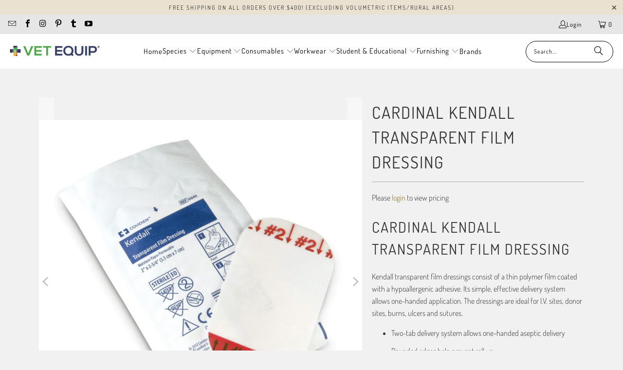

--- FILE ---
content_type: text/html; charset=utf-8
request_url: https://www.vetequip.com.au/products/cardinal-kendall-transparent-film-dressing
body_size: 25643
content:
<!DOCTYPE html>
<html class="no-js no-touch" lang="en">
  <head>
  <script>
    window.Store = window.Store || {};
    window.Store.id = 7347109935;
  </script>
    <meta charset="utf-8">
    <meta http-equiv="cleartype" content="on">
    <meta name="robots" content="index,follow">

    <!-- Mobile Specific Metas -->
    <meta name="HandheldFriendly" content="True">
    <meta name="MobileOptimized" content="320">
    <meta name="viewport" content="width=device-width,initial-scale=1">
    <meta name="theme-color" content="#f1f1f1">

    
    <title>
      Cardinal Kendall Transparent Film Dressing - Vet Equip Australia
    </title>

    
      <meta name="description" content="Cardinal Kendall Transparent Film Dressing Kendall transparent film dressings consist of a thin polymer film coated with a hypoallergenic adhesive. Its simple, effective delivery system allows one-handed application. The dressings are ideal for I.V. sites, donor sites, burns, ulcers and sutures. Two-tab delivery system"/>
    

    <link rel="preconnect" href="https://fonts.shopifycdn.com" />
    <link rel="preconnect" href="https://cdn.shopify.com" />
    <link rel="preconnect" href="https://cdn.shopifycloud.com" />

    <link rel="dns-prefetch" href="https://v.shopify.com" />
    <link rel="dns-prefetch" href="https://www.youtube.com" />
    <link rel="dns-prefetch" href="https://vimeo.com" />

    <link href="//www.vetequip.com.au/cdn/shop/t/25/assets/jquery.min.js?v=147293088974801289311767842458" as="script" rel="preload">

    <!-- Stylesheet for Fancybox library -->
    <link rel="stylesheet" href="//www.vetequip.com.au/cdn/shop/t/25/assets/fancybox.css?v=19278034316635137701767842458" type="text/css" media="all" defer>

    <!-- Stylesheets for Turbo -->
    <link href="//www.vetequip.com.au/cdn/shop/t/25/assets/styles.css?v=159783720293454395581767842551" rel="stylesheet" type="text/css" media="all" />

    <!-- Icons -->
    
      <link rel="shortcut icon" type="image/x-icon" href="//www.vetequip.com.au/cdn/shop/files/Logo_180x180.png?v=1613748505">
      <link rel="apple-touch-icon" href="//www.vetequip.com.au/cdn/shop/files/Logo_180x180.png?v=1613748505"/>
      <link rel="apple-touch-icon" sizes="57x57" href="//www.vetequip.com.au/cdn/shop/files/Logo_57x57.png?v=1613748505"/>
      <link rel="apple-touch-icon" sizes="60x60" href="//www.vetequip.com.au/cdn/shop/files/Logo_60x60.png?v=1613748505"/>
      <link rel="apple-touch-icon" sizes="72x72" href="//www.vetequip.com.au/cdn/shop/files/Logo_72x72.png?v=1613748505"/>
      <link rel="apple-touch-icon" sizes="76x76" href="//www.vetequip.com.au/cdn/shop/files/Logo_76x76.png?v=1613748505"/>
      <link rel="apple-touch-icon" sizes="114x114" href="//www.vetequip.com.au/cdn/shop/files/Logo_114x114.png?v=1613748505"/>
      <link rel="apple-touch-icon" sizes="180x180" href="//www.vetequip.com.au/cdn/shop/files/Logo_180x180.png?v=1613748505"/>
      <link rel="apple-touch-icon" sizes="228x228" href="//www.vetequip.com.au/cdn/shop/files/Logo_228x228.png?v=1613748505"/>
    
    <link rel="canonical" href="https://www.vetequip.com.au/products/cardinal-kendall-transparent-film-dressing"/>

    

    
      <script type="text/javascript" src="/services/javascripts/currencies.js" data-no-instant></script>
    

    

    
    <script>
      window.PXUTheme = window.PXUTheme || {};
      window.PXUTheme.version = '9.3.0';
      window.PXUTheme.name = 'Turbo';
    </script>
    


    
<template id="price-ui"><span class="price " data-price></span><span class="compare-at-price" data-compare-at-price></span><span class="unit-pricing" data-unit-pricing></span></template>
    <template id="price-ui-badge"><div class="price-ui-badge__sticker price-ui-badge__sticker--">
    <span class="price-ui-badge__sticker-text" data-badge></span>
  </div></template>
    
    <template id="price-ui__price"><span class="money" data-price></span></template>
    <template id="price-ui__price-range"><span class="price-min" data-price-min><span class="money" data-price></span></span> - <span class="price-max" data-price-max><span class="money" data-price></span></span></template>
    <template id="price-ui__unit-pricing"><span class="unit-quantity" data-unit-quantity></span> | <span class="unit-price" data-unit-price><span class="money" data-price></span></span> / <span class="unit-measurement" data-unit-measurement></span></template>
    <template id="price-ui-badge__percent-savings-range">Save up to <span data-price-percent></span>%</template>
    <template id="price-ui-badge__percent-savings">Save <span data-price-percent></span>%</template>
    <template id="price-ui-badge__price-savings-range">Save up to <span class="money" data-price></span></template>
    <template id="price-ui-badge__price-savings">Save <span class="money" data-price></span></template>
    <template id="price-ui-badge__on-sale">Sale</template>
    <template id="price-ui-badge__sold-out">Sold out</template>
    <template id="price-ui-badge__in-stock">In stock</template>
    


    <script>
      
window.PXUTheme = window.PXUTheme || {};


window.PXUTheme.theme_settings = {};
window.PXUTheme.currency = {};
window.PXUTheme.routes = window.PXUTheme.routes || {};


window.PXUTheme.theme_settings.display_tos_checkbox = true;
window.PXUTheme.theme_settings.go_to_checkout = true;
window.PXUTheme.theme_settings.cart_action = "ajax";
window.PXUTheme.theme_settings.cart_shipping_calculator = true;


window.PXUTheme.theme_settings.collection_swatches = false;
window.PXUTheme.theme_settings.collection_secondary_image = false;


window.PXUTheme.currency.show_multiple_currencies = false;
window.PXUTheme.currency.shop_currency = "AUD";
window.PXUTheme.currency.default_currency = "USD";
window.PXUTheme.currency.display_format = "money_format";
window.PXUTheme.currency.money_format = "${{amount}}";
window.PXUTheme.currency.money_format_no_currency = "${{amount}}";
window.PXUTheme.currency.money_format_currency = "${{amount}} AUD";
window.PXUTheme.currency.native_multi_currency = false;
window.PXUTheme.currency.iso_code = "AUD";
window.PXUTheme.currency.symbol = "$";


window.PXUTheme.theme_settings.display_inventory_left = false;
window.PXUTheme.theme_settings.inventory_threshold = 100;
window.PXUTheme.theme_settings.limit_quantity = true;


window.PXUTheme.theme_settings.menu_position = null;


window.PXUTheme.theme_settings.newsletter_popup = false;
window.PXUTheme.theme_settings.newsletter_popup_days = "7";
window.PXUTheme.theme_settings.newsletter_popup_mobile = false;
window.PXUTheme.theme_settings.newsletter_popup_seconds = 0;


window.PXUTheme.theme_settings.pagination_type = "basic_pagination";


window.PXUTheme.theme_settings.enable_shopify_collection_badges = false;
window.PXUTheme.theme_settings.quick_shop_thumbnail_position = "bottom-thumbnails";
window.PXUTheme.theme_settings.product_form_style = "swatches";
window.PXUTheme.theme_settings.sale_banner_enabled = false;
window.PXUTheme.theme_settings.display_savings = false;
window.PXUTheme.theme_settings.display_sold_out_price = false;
window.PXUTheme.theme_settings.free_text = "Price TBD";
window.PXUTheme.theme_settings.video_looping = null;
window.PXUTheme.theme_settings.quick_shop_style = "popup";
window.PXUTheme.theme_settings.hover_enabled = false;


window.PXUTheme.routes.cart_url = "/cart";
window.PXUTheme.routes.cart_update_url = "/cart/update";
window.PXUTheme.routes.root_url = "/";
window.PXUTheme.routes.search_url = "/search";
window.PXUTheme.routes.all_products_collection_url = "/collections/all";
window.PXUTheme.routes.product_recommendations_url = "/recommendations/products";
window.PXUTheme.routes.predictive_search_url = "/search/suggest";


window.PXUTheme.theme_settings.image_loading_style = "appear";


window.PXUTheme.theme_settings.enable_autocomplete = true;


window.PXUTheme.theme_settings.page_dots_enabled = false;
window.PXUTheme.theme_settings.slideshow_arrow_size = "light";


window.PXUTheme.theme_settings.quick_shop_enabled = true;


window.PXUTheme.translation = {};


window.PXUTheme.translation.agree_to_terms_warning = "You must agree with the terms and conditions to checkout.";
window.PXUTheme.translation.one_item_left = "item left";
window.PXUTheme.translation.items_left_text = "items left";
window.PXUTheme.translation.cart_savings_text = "Total Savings";
window.PXUTheme.translation.cart_discount_text = "Discount";
window.PXUTheme.translation.cart_subtotal_text = "Subtotal";
window.PXUTheme.translation.cart_remove_text = "Remove";
window.PXUTheme.translation.cart_free_text = "Free";


window.PXUTheme.translation.newsletter_success_text = "Thank you for joining our mailing list!";


window.PXUTheme.translation.notify_email = "Enter your email address...";
window.PXUTheme.translation.notify_email_value = "Translation missing: en.contact.fields.email";
window.PXUTheme.translation.notify_email_send = "Send";
window.PXUTheme.translation.notify_message_first = "Please notify me when ";
window.PXUTheme.translation.notify_message_last = " becomes available - ";
window.PXUTheme.translation.notify_success_text = "Thanks! We will notify you when this product becomes available!";


window.PXUTheme.translation.add_to_cart = "Add to Cart";
window.PXUTheme.translation.coming_soon_text = "Coming Soon";
window.PXUTheme.translation.sold_out_text = "Sold Out";
window.PXUTheme.translation.sale_text = "Sale";
window.PXUTheme.translation.savings_text = "You Save";
window.PXUTheme.translation.from_text = "from";
window.PXUTheme.translation.new_text = "New";
window.PXUTheme.translation.pre_order_text = "Pre-Order";
window.PXUTheme.translation.unavailable_text = "Unavailable";


window.PXUTheme.translation.all_results = "View all results";
window.PXUTheme.translation.no_results = "Sorry, no results!";


window.PXUTheme.media_queries = {};
window.PXUTheme.media_queries.small = window.matchMedia( "(max-width: 480px)" );
window.PXUTheme.media_queries.medium = window.matchMedia( "(max-width: 798px)" );
window.PXUTheme.media_queries.large = window.matchMedia( "(min-width: 799px)" );
window.PXUTheme.media_queries.larger = window.matchMedia( "(min-width: 960px)" );
window.PXUTheme.media_queries.xlarge = window.matchMedia( "(min-width: 1200px)" );
window.PXUTheme.media_queries.ie10 = window.matchMedia( "all and (-ms-high-contrast: none), (-ms-high-contrast: active)" );
window.PXUTheme.media_queries.tablet = window.matchMedia( "only screen and (min-width: 799px) and (max-width: 1024px)" );
window.PXUTheme.media_queries.mobile_and_tablet = window.matchMedia( "(max-width: 1024px)" );
    </script>

    

    
      <script src="//www.vetequip.com.au/cdn/shop/t/25/assets/instantclick.min.js?v=20092422000980684151767842458" data-no-instant defer></script>

      <script data-no-instant>
        window.addEventListener('DOMContentLoaded', function() {

          function inIframe() {
            try {
              return window.self !== window.top;
            } catch (e) {
              return true;
            }
          }

          if (!inIframe()){
            InstantClick.on('change', function() {

              $('head script[src*="shopify"]').each(function() {
                var script = document.createElement('script');
                script.type = 'text/javascript';
                script.src = $(this).attr('src');

                $('body').append(script);
              });

              $('body').removeClass('fancybox-active');
              $.fancybox.destroy();

              InstantClick.init();

            });
          }
        });
      </script>
    

    <script>
      
    </script>

    <script>window.performance && window.performance.mark && window.performance.mark('shopify.content_for_header.start');</script><meta name="google-site-verification" content="GqEygnLQevho1sMOulY5P_zENbnUvCeX9aRCMOw24lQ">
<meta id="shopify-digital-wallet" name="shopify-digital-wallet" content="/7347109935/digital_wallets/dialog">
<meta name="shopify-checkout-api-token" content="1fec17c348421d0df1cbca80fcb97684">
<meta id="in-context-paypal-metadata" data-shop-id="7347109935" data-venmo-supported="false" data-environment="production" data-locale="en_US" data-paypal-v4="true" data-currency="AUD">
<link rel="alternate" type="application/json+oembed" href="https://www.vetequip.com.au/products/cardinal-kendall-transparent-film-dressing.oembed">
<script async="async" src="/checkouts/internal/preloads.js?locale=en-AU"></script>
<script id="shopify-features" type="application/json">{"accessToken":"1fec17c348421d0df1cbca80fcb97684","betas":["rich-media-storefront-analytics"],"domain":"www.vetequip.com.au","predictiveSearch":true,"shopId":7347109935,"locale":"en"}</script>
<script>var Shopify = Shopify || {};
Shopify.shop = "vet-equip-australia.myshopify.com";
Shopify.locale = "en";
Shopify.currency = {"active":"AUD","rate":"1.0"};
Shopify.country = "AU";
Shopify.theme = {"name":"OOTS - PRICE HIDDEN","id":184513003837,"schema_name":"Turbo","schema_version":"9.3.0","theme_store_id":null,"role":"main"};
Shopify.theme.handle = "null";
Shopify.theme.style = {"id":null,"handle":null};
Shopify.cdnHost = "www.vetequip.com.au/cdn";
Shopify.routes = Shopify.routes || {};
Shopify.routes.root = "/";</script>
<script type="module">!function(o){(o.Shopify=o.Shopify||{}).modules=!0}(window);</script>
<script>!function(o){function n(){var o=[];function n(){o.push(Array.prototype.slice.apply(arguments))}return n.q=o,n}var t=o.Shopify=o.Shopify||{};t.loadFeatures=n(),t.autoloadFeatures=n()}(window);</script>
<script id="shop-js-analytics" type="application/json">{"pageType":"product"}</script>
<script defer="defer" async type="module" src="//www.vetequip.com.au/cdn/shopifycloud/shop-js/modules/v2/client.init-shop-cart-sync_BT-GjEfc.en.esm.js"></script>
<script defer="defer" async type="module" src="//www.vetequip.com.au/cdn/shopifycloud/shop-js/modules/v2/chunk.common_D58fp_Oc.esm.js"></script>
<script defer="defer" async type="module" src="//www.vetequip.com.au/cdn/shopifycloud/shop-js/modules/v2/chunk.modal_xMitdFEc.esm.js"></script>
<script type="module">
  await import("//www.vetequip.com.au/cdn/shopifycloud/shop-js/modules/v2/client.init-shop-cart-sync_BT-GjEfc.en.esm.js");
await import("//www.vetequip.com.au/cdn/shopifycloud/shop-js/modules/v2/chunk.common_D58fp_Oc.esm.js");
await import("//www.vetequip.com.au/cdn/shopifycloud/shop-js/modules/v2/chunk.modal_xMitdFEc.esm.js");

  window.Shopify.SignInWithShop?.initShopCartSync?.({"fedCMEnabled":true,"windoidEnabled":true});

</script>
<script>(function() {
  var isLoaded = false;
  function asyncLoad() {
    if (isLoaded) return;
    isLoaded = true;
    var urls = ["https:\/\/seo.apps.avada.io\/avada-seo-installed.js?shop=vet-equip-australia.myshopify.com","https:\/\/static.klaviyo.com\/onsite\/js\/TnsD8E\/klaviyo.js?company_id=TnsD8E\u0026shop=vet-equip-australia.myshopify.com","https:\/\/sp-micro-next.b-cdn.net\/sp-micro.umd.js?shop=vet-equip-australia.myshopify.com"];
    for (var i = 0; i < urls.length; i++) {
      var s = document.createElement('script');
      s.type = 'text/javascript';
      s.async = true;
      s.src = urls[i];
      var x = document.getElementsByTagName('script')[0];
      x.parentNode.insertBefore(s, x);
    }
  };
  if(window.attachEvent) {
    window.attachEvent('onload', asyncLoad);
  } else {
    window.addEventListener('load', asyncLoad, false);
  }
})();</script>
<script id="__st">var __st={"a":7347109935,"offset":39600,"reqid":"1ccf9a9d-75b0-45e5-8477-feceea199f7b-1769098408","pageurl":"www.vetequip.com.au\/products\/cardinal-kendall-transparent-film-dressing","u":"b02d8102c677","p":"product","rtyp":"product","rid":6568198438977};</script>
<script>window.ShopifyPaypalV4VisibilityTracking = true;</script>
<script id="captcha-bootstrap">!function(){'use strict';const t='contact',e='account',n='new_comment',o=[[t,t],['blogs',n],['comments',n],[t,'customer']],c=[[e,'customer_login'],[e,'guest_login'],[e,'recover_customer_password'],[e,'create_customer']],r=t=>t.map((([t,e])=>`form[action*='/${t}']:not([data-nocaptcha='true']) input[name='form_type'][value='${e}']`)).join(','),a=t=>()=>t?[...document.querySelectorAll(t)].map((t=>t.form)):[];function s(){const t=[...o],e=r(t);return a(e)}const i='password',u='form_key',d=['recaptcha-v3-token','g-recaptcha-response','h-captcha-response',i],f=()=>{try{return window.sessionStorage}catch{return}},m='__shopify_v',_=t=>t.elements[u];function p(t,e,n=!1){try{const o=window.sessionStorage,c=JSON.parse(o.getItem(e)),{data:r}=function(t){const{data:e,action:n}=t;return t[m]||n?{data:e,action:n}:{data:t,action:n}}(c);for(const[e,n]of Object.entries(r))t.elements[e]&&(t.elements[e].value=n);n&&o.removeItem(e)}catch(o){console.error('form repopulation failed',{error:o})}}const l='form_type',E='cptcha';function T(t){t.dataset[E]=!0}const w=window,h=w.document,L='Shopify',v='ce_forms',y='captcha';let A=!1;((t,e)=>{const n=(g='f06e6c50-85a8-45c8-87d0-21a2b65856fe',I='https://cdn.shopify.com/shopifycloud/storefront-forms-hcaptcha/ce_storefront_forms_captcha_hcaptcha.v1.5.2.iife.js',D={infoText:'Protected by hCaptcha',privacyText:'Privacy',termsText:'Terms'},(t,e,n)=>{const o=w[L][v],c=o.bindForm;if(c)return c(t,g,e,D).then(n);var r;o.q.push([[t,g,e,D],n]),r=I,A||(h.body.append(Object.assign(h.createElement('script'),{id:'captcha-provider',async:!0,src:r})),A=!0)});var g,I,D;w[L]=w[L]||{},w[L][v]=w[L][v]||{},w[L][v].q=[],w[L][y]=w[L][y]||{},w[L][y].protect=function(t,e){n(t,void 0,e),T(t)},Object.freeze(w[L][y]),function(t,e,n,w,h,L){const[v,y,A,g]=function(t,e,n){const i=e?o:[],u=t?c:[],d=[...i,...u],f=r(d),m=r(i),_=r(d.filter((([t,e])=>n.includes(e))));return[a(f),a(m),a(_),s()]}(w,h,L),I=t=>{const e=t.target;return e instanceof HTMLFormElement?e:e&&e.form},D=t=>v().includes(t);t.addEventListener('submit',(t=>{const e=I(t);if(!e)return;const n=D(e)&&!e.dataset.hcaptchaBound&&!e.dataset.recaptchaBound,o=_(e),c=g().includes(e)&&(!o||!o.value);(n||c)&&t.preventDefault(),c&&!n&&(function(t){try{if(!f())return;!function(t){const e=f();if(!e)return;const n=_(t);if(!n)return;const o=n.value;o&&e.removeItem(o)}(t);const e=Array.from(Array(32),(()=>Math.random().toString(36)[2])).join('');!function(t,e){_(t)||t.append(Object.assign(document.createElement('input'),{type:'hidden',name:u})),t.elements[u].value=e}(t,e),function(t,e){const n=f();if(!n)return;const o=[...t.querySelectorAll(`input[type='${i}']`)].map((({name:t})=>t)),c=[...d,...o],r={};for(const[a,s]of new FormData(t).entries())c.includes(a)||(r[a]=s);n.setItem(e,JSON.stringify({[m]:1,action:t.action,data:r}))}(t,e)}catch(e){console.error('failed to persist form',e)}}(e),e.submit())}));const S=(t,e)=>{t&&!t.dataset[E]&&(n(t,e.some((e=>e===t))),T(t))};for(const o of['focusin','change'])t.addEventListener(o,(t=>{const e=I(t);D(e)&&S(e,y())}));const B=e.get('form_key'),M=e.get(l),P=B&&M;t.addEventListener('DOMContentLoaded',(()=>{const t=y();if(P)for(const e of t)e.elements[l].value===M&&p(e,B);[...new Set([...A(),...v().filter((t=>'true'===t.dataset.shopifyCaptcha))])].forEach((e=>S(e,t)))}))}(h,new URLSearchParams(w.location.search),n,t,e,['guest_login'])})(!0,!0)}();</script>
<script integrity="sha256-4kQ18oKyAcykRKYeNunJcIwy7WH5gtpwJnB7kiuLZ1E=" data-source-attribution="shopify.loadfeatures" defer="defer" src="//www.vetequip.com.au/cdn/shopifycloud/storefront/assets/storefront/load_feature-a0a9edcb.js" crossorigin="anonymous"></script>
<script data-source-attribution="shopify.dynamic_checkout.dynamic.init">var Shopify=Shopify||{};Shopify.PaymentButton=Shopify.PaymentButton||{isStorefrontPortableWallets:!0,init:function(){window.Shopify.PaymentButton.init=function(){};var t=document.createElement("script");t.src="https://www.vetequip.com.au/cdn/shopifycloud/portable-wallets/latest/portable-wallets.en.js",t.type="module",document.head.appendChild(t)}};
</script>
<script data-source-attribution="shopify.dynamic_checkout.buyer_consent">
  function portableWalletsHideBuyerConsent(e){var t=document.getElementById("shopify-buyer-consent"),n=document.getElementById("shopify-subscription-policy-button");t&&n&&(t.classList.add("hidden"),t.setAttribute("aria-hidden","true"),n.removeEventListener("click",e))}function portableWalletsShowBuyerConsent(e){var t=document.getElementById("shopify-buyer-consent"),n=document.getElementById("shopify-subscription-policy-button");t&&n&&(t.classList.remove("hidden"),t.removeAttribute("aria-hidden"),n.addEventListener("click",e))}window.Shopify?.PaymentButton&&(window.Shopify.PaymentButton.hideBuyerConsent=portableWalletsHideBuyerConsent,window.Shopify.PaymentButton.showBuyerConsent=portableWalletsShowBuyerConsent);
</script>
<script data-source-attribution="shopify.dynamic_checkout.cart.bootstrap">document.addEventListener("DOMContentLoaded",(function(){function t(){return document.querySelector("shopify-accelerated-checkout-cart, shopify-accelerated-checkout")}if(t())Shopify.PaymentButton.init();else{new MutationObserver((function(e,n){t()&&(Shopify.PaymentButton.init(),n.disconnect())})).observe(document.body,{childList:!0,subtree:!0})}}));
</script>
<link id="shopify-accelerated-checkout-styles" rel="stylesheet" media="screen" href="https://www.vetequip.com.au/cdn/shopifycloud/portable-wallets/latest/accelerated-checkout-backwards-compat.css" crossorigin="anonymous">
<style id="shopify-accelerated-checkout-cart">
        #shopify-buyer-consent {
  margin-top: 1em;
  display: inline-block;
  width: 100%;
}

#shopify-buyer-consent.hidden {
  display: none;
}

#shopify-subscription-policy-button {
  background: none;
  border: none;
  padding: 0;
  text-decoration: underline;
  font-size: inherit;
  cursor: pointer;
}

#shopify-subscription-policy-button::before {
  box-shadow: none;
}

      </style>

<script>window.performance && window.performance.mark && window.performance.mark('shopify.content_for_header.end');</script>

    

<meta name="author" content="Vet Equip Australia">
<meta property="og:url" content="https://www.vetequip.com.au/products/cardinal-kendall-transparent-film-dressing">
<meta property="og:site_name" content="Vet Equip Australia">




  <meta property="og:type" content="product">
  <meta property="og:title" content="Cardinal Kendall Transparent Film Dressing">
  
    
      <meta property="og:image" content="https://www.vetequip.com.au/cdn/shop/products/cardinal-kendall-transparent-film-dressing-cardinal-health-14427041103970_600x.png?v=1624390984">
      <meta property="og:image:secure_url" content="https://www.vetequip.com.au/cdn/shop/products/cardinal-kendall-transparent-film-dressing-cardinal-health-14427041103970_600x.png?v=1624390984">
      
      <meta property="og:image:width" content="923">
      <meta property="og:image:height" content="1050">
    
      <meta property="og:image" content="https://www.vetequip.com.au/cdn/shop/products/cardinal-kendall-transparent-film-dressing-cardinal-health-14427041103970_35fd31da-092e-4e20-8fd7-afe389248799_600x.png?v=1624390982">
      <meta property="og:image:secure_url" content="https://www.vetequip.com.au/cdn/shop/products/cardinal-kendall-transparent-film-dressing-cardinal-health-14427041103970_35fd31da-092e-4e20-8fd7-afe389248799_600x.png?v=1624390982">
      
      <meta property="og:image:width" content="923">
      <meta property="og:image:height" content="1050">
    
  
  <meta property="product:price:amount" content="132.07">
  <meta property="product:price:currency" content="AUD">



  <meta property="og:description" content="Cardinal Kendall Transparent Film Dressing Kendall transparent film dressings consist of a thin polymer film coated with a hypoallergenic adhesive. Its simple, effective delivery system allows one-handed application. The dressings are ideal for I.V. sites, donor sites, burns, ulcers and sutures. Two-tab delivery system">




<meta name="twitter:card" content="summary">

  <meta name="twitter:title" content="Cardinal Kendall Transparent Film Dressing">
  <meta name="twitter:description" content="Cardinal Kendall Transparent Film Dressing
Kendall transparent film dressings consist of a thin polymer film coated with a hypoallergenic adhesive. Its simple, effective delivery system allows one-handed application. The dressings are ideal for I.V. sites, donor sites, burns, ulcers and sutures.
 

Two-tab delivery system allows one-handed aseptic delivery
Rounded edges help prevent roll up
Semi-permeable, moisture responsive film is impermeable to external liquid and micro-organisms
Improved breathability allows moisture and oxygen vapor exchange for longer wear time
Improved wet adhesion properties for better adhesion in moist environments
Outstanding barrier to bacteria and fluid contaminants
Waterproof

Indications:

Peripheral I.V.&#39;s
Central venous catheters
Donor sites
Second-degree burns
Skin biopsies
Skin tears
Surgical incisions
Abrasions
Endoscopy incisions
Early stage skin ulcers
Autolytic debriding
">
  <meta name="twitter:image" content="https://www.vetequip.com.au/cdn/shop/products/cardinal-kendall-transparent-film-dressing-cardinal-health-14427041103970_240x.png?v=1624390984">
  <meta name="twitter:image:width" content="240">
  <meta name="twitter:image:height" content="240">
  <meta name="twitter:image:alt" content="Cardinal Kendall Transparent Film Dressing">



    
    
  <link href="https://monorail-edge.shopifysvc.com" rel="dns-prefetch">
<script>(function(){if ("sendBeacon" in navigator && "performance" in window) {try {var session_token_from_headers = performance.getEntriesByType('navigation')[0].serverTiming.find(x => x.name == '_s').description;} catch {var session_token_from_headers = undefined;}var session_cookie_matches = document.cookie.match(/_shopify_s=([^;]*)/);var session_token_from_cookie = session_cookie_matches && session_cookie_matches.length === 2 ? session_cookie_matches[1] : "";var session_token = session_token_from_headers || session_token_from_cookie || "";function handle_abandonment_event(e) {var entries = performance.getEntries().filter(function(entry) {return /monorail-edge.shopifysvc.com/.test(entry.name);});if (!window.abandonment_tracked && entries.length === 0) {window.abandonment_tracked = true;var currentMs = Date.now();var navigation_start = performance.timing.navigationStart;var payload = {shop_id: 7347109935,url: window.location.href,navigation_start,duration: currentMs - navigation_start,session_token,page_type: "product"};window.navigator.sendBeacon("https://monorail-edge.shopifysvc.com/v1/produce", JSON.stringify({schema_id: "online_store_buyer_site_abandonment/1.1",payload: payload,metadata: {event_created_at_ms: currentMs,event_sent_at_ms: currentMs}}));}}window.addEventListener('pagehide', handle_abandonment_event);}}());</script>
<script id="web-pixels-manager-setup">(function e(e,d,r,n,o){if(void 0===o&&(o={}),!Boolean(null===(a=null===(i=window.Shopify)||void 0===i?void 0:i.analytics)||void 0===a?void 0:a.replayQueue)){var i,a;window.Shopify=window.Shopify||{};var t=window.Shopify;t.analytics=t.analytics||{};var s=t.analytics;s.replayQueue=[],s.publish=function(e,d,r){return s.replayQueue.push([e,d,r]),!0};try{self.performance.mark("wpm:start")}catch(e){}var l=function(){var e={modern:/Edge?\/(1{2}[4-9]|1[2-9]\d|[2-9]\d{2}|\d{4,})\.\d+(\.\d+|)|Firefox\/(1{2}[4-9]|1[2-9]\d|[2-9]\d{2}|\d{4,})\.\d+(\.\d+|)|Chrom(ium|e)\/(9{2}|\d{3,})\.\d+(\.\d+|)|(Maci|X1{2}).+ Version\/(15\.\d+|(1[6-9]|[2-9]\d|\d{3,})\.\d+)([,.]\d+|)( \(\w+\)|)( Mobile\/\w+|) Safari\/|Chrome.+OPR\/(9{2}|\d{3,})\.\d+\.\d+|(CPU[ +]OS|iPhone[ +]OS|CPU[ +]iPhone|CPU IPhone OS|CPU iPad OS)[ +]+(15[._]\d+|(1[6-9]|[2-9]\d|\d{3,})[._]\d+)([._]\d+|)|Android:?[ /-](13[3-9]|1[4-9]\d|[2-9]\d{2}|\d{4,})(\.\d+|)(\.\d+|)|Android.+Firefox\/(13[5-9]|1[4-9]\d|[2-9]\d{2}|\d{4,})\.\d+(\.\d+|)|Android.+Chrom(ium|e)\/(13[3-9]|1[4-9]\d|[2-9]\d{2}|\d{4,})\.\d+(\.\d+|)|SamsungBrowser\/([2-9]\d|\d{3,})\.\d+/,legacy:/Edge?\/(1[6-9]|[2-9]\d|\d{3,})\.\d+(\.\d+|)|Firefox\/(5[4-9]|[6-9]\d|\d{3,})\.\d+(\.\d+|)|Chrom(ium|e)\/(5[1-9]|[6-9]\d|\d{3,})\.\d+(\.\d+|)([\d.]+$|.*Safari\/(?![\d.]+ Edge\/[\d.]+$))|(Maci|X1{2}).+ Version\/(10\.\d+|(1[1-9]|[2-9]\d|\d{3,})\.\d+)([,.]\d+|)( \(\w+\)|)( Mobile\/\w+|) Safari\/|Chrome.+OPR\/(3[89]|[4-9]\d|\d{3,})\.\d+\.\d+|(CPU[ +]OS|iPhone[ +]OS|CPU[ +]iPhone|CPU IPhone OS|CPU iPad OS)[ +]+(10[._]\d+|(1[1-9]|[2-9]\d|\d{3,})[._]\d+)([._]\d+|)|Android:?[ /-](13[3-9]|1[4-9]\d|[2-9]\d{2}|\d{4,})(\.\d+|)(\.\d+|)|Mobile Safari.+OPR\/([89]\d|\d{3,})\.\d+\.\d+|Android.+Firefox\/(13[5-9]|1[4-9]\d|[2-9]\d{2}|\d{4,})\.\d+(\.\d+|)|Android.+Chrom(ium|e)\/(13[3-9]|1[4-9]\d|[2-9]\d{2}|\d{4,})\.\d+(\.\d+|)|Android.+(UC? ?Browser|UCWEB|U3)[ /]?(15\.([5-9]|\d{2,})|(1[6-9]|[2-9]\d|\d{3,})\.\d+)\.\d+|SamsungBrowser\/(5\.\d+|([6-9]|\d{2,})\.\d+)|Android.+MQ{2}Browser\/(14(\.(9|\d{2,})|)|(1[5-9]|[2-9]\d|\d{3,})(\.\d+|))(\.\d+|)|K[Aa][Ii]OS\/(3\.\d+|([4-9]|\d{2,})\.\d+)(\.\d+|)/},d=e.modern,r=e.legacy,n=navigator.userAgent;return n.match(d)?"modern":n.match(r)?"legacy":"unknown"}(),u="modern"===l?"modern":"legacy",c=(null!=n?n:{modern:"",legacy:""})[u],f=function(e){return[e.baseUrl,"/wpm","/b",e.hashVersion,"modern"===e.buildTarget?"m":"l",".js"].join("")}({baseUrl:d,hashVersion:r,buildTarget:u}),m=function(e){var d=e.version,r=e.bundleTarget,n=e.surface,o=e.pageUrl,i=e.monorailEndpoint;return{emit:function(e){var a=e.status,t=e.errorMsg,s=(new Date).getTime(),l=JSON.stringify({metadata:{event_sent_at_ms:s},events:[{schema_id:"web_pixels_manager_load/3.1",payload:{version:d,bundle_target:r,page_url:o,status:a,surface:n,error_msg:t},metadata:{event_created_at_ms:s}}]});if(!i)return console&&console.warn&&console.warn("[Web Pixels Manager] No Monorail endpoint provided, skipping logging."),!1;try{return self.navigator.sendBeacon.bind(self.navigator)(i,l)}catch(e){}var u=new XMLHttpRequest;try{return u.open("POST",i,!0),u.setRequestHeader("Content-Type","text/plain"),u.send(l),!0}catch(e){return console&&console.warn&&console.warn("[Web Pixels Manager] Got an unhandled error while logging to Monorail."),!1}}}}({version:r,bundleTarget:l,surface:e.surface,pageUrl:self.location.href,monorailEndpoint:e.monorailEndpoint});try{o.browserTarget=l,function(e){var d=e.src,r=e.async,n=void 0===r||r,o=e.onload,i=e.onerror,a=e.sri,t=e.scriptDataAttributes,s=void 0===t?{}:t,l=document.createElement("script"),u=document.querySelector("head"),c=document.querySelector("body");if(l.async=n,l.src=d,a&&(l.integrity=a,l.crossOrigin="anonymous"),s)for(var f in s)if(Object.prototype.hasOwnProperty.call(s,f))try{l.dataset[f]=s[f]}catch(e){}if(o&&l.addEventListener("load",o),i&&l.addEventListener("error",i),u)u.appendChild(l);else{if(!c)throw new Error("Did not find a head or body element to append the script");c.appendChild(l)}}({src:f,async:!0,onload:function(){if(!function(){var e,d;return Boolean(null===(d=null===(e=window.Shopify)||void 0===e?void 0:e.analytics)||void 0===d?void 0:d.initialized)}()){var d=window.webPixelsManager.init(e)||void 0;if(d){var r=window.Shopify.analytics;r.replayQueue.forEach((function(e){var r=e[0],n=e[1],o=e[2];d.publishCustomEvent(r,n,o)})),r.replayQueue=[],r.publish=d.publishCustomEvent,r.visitor=d.visitor,r.initialized=!0}}},onerror:function(){return m.emit({status:"failed",errorMsg:"".concat(f," has failed to load")})},sri:function(e){var d=/^sha384-[A-Za-z0-9+/=]+$/;return"string"==typeof e&&d.test(e)}(c)?c:"",scriptDataAttributes:o}),m.emit({status:"loading"})}catch(e){m.emit({status:"failed",errorMsg:(null==e?void 0:e.message)||"Unknown error"})}}})({shopId: 7347109935,storefrontBaseUrl: "https://www.vetequip.com.au",extensionsBaseUrl: "https://extensions.shopifycdn.com/cdn/shopifycloud/web-pixels-manager",monorailEndpoint: "https://monorail-edge.shopifysvc.com/unstable/produce_batch",surface: "storefront-renderer",enabledBetaFlags: ["2dca8a86"],webPixelsConfigList: [{"id":"1369932093","configuration":"{\"backendUrl\":\"https:\\\/\\\/api.salespop.com\",\"shopifyDomain\":\"vet-equip-australia.myshopify.com\"}","eventPayloadVersion":"v1","runtimeContext":"STRICT","scriptVersion":"bb83dd074d22fef7d4e3cfe7cac23089","type":"APP","apiClientId":1869884,"privacyPurposes":["ANALYTICS"],"dataSharingAdjustments":{"protectedCustomerApprovalScopes":["read_customer_address","read_customer_name","read_customer_personal_data"]}},{"id":"773292349","configuration":"{\"config\":\"{\\\"pixel_id\\\":\\\"G-QFK07GXW20\\\",\\\"target_country\\\":\\\"AU\\\",\\\"gtag_events\\\":[{\\\"type\\\":\\\"begin_checkout\\\",\\\"action_label\\\":\\\"G-QFK07GXW20\\\"},{\\\"type\\\":\\\"search\\\",\\\"action_label\\\":\\\"G-QFK07GXW20\\\"},{\\\"type\\\":\\\"view_item\\\",\\\"action_label\\\":[\\\"G-QFK07GXW20\\\",\\\"MC-94TEQNCD94\\\"]},{\\\"type\\\":\\\"purchase\\\",\\\"action_label\\\":[\\\"G-QFK07GXW20\\\",\\\"MC-94TEQNCD94\\\"]},{\\\"type\\\":\\\"page_view\\\",\\\"action_label\\\":[\\\"G-QFK07GXW20\\\",\\\"MC-94TEQNCD94\\\"]},{\\\"type\\\":\\\"add_payment_info\\\",\\\"action_label\\\":\\\"G-QFK07GXW20\\\"},{\\\"type\\\":\\\"add_to_cart\\\",\\\"action_label\\\":\\\"G-QFK07GXW20\\\"}],\\\"enable_monitoring_mode\\\":false}\"}","eventPayloadVersion":"v1","runtimeContext":"OPEN","scriptVersion":"b2a88bafab3e21179ed38636efcd8a93","type":"APP","apiClientId":1780363,"privacyPurposes":[],"dataSharingAdjustments":{"protectedCustomerApprovalScopes":["read_customer_address","read_customer_email","read_customer_name","read_customer_personal_data","read_customer_phone"]}},{"id":"168821053","configuration":"{\"tagID\":\"2612662175802\"}","eventPayloadVersion":"v1","runtimeContext":"STRICT","scriptVersion":"18031546ee651571ed29edbe71a3550b","type":"APP","apiClientId":3009811,"privacyPurposes":["ANALYTICS","MARKETING","SALE_OF_DATA"],"dataSharingAdjustments":{"protectedCustomerApprovalScopes":["read_customer_address","read_customer_email","read_customer_name","read_customer_personal_data","read_customer_phone"]}},{"id":"shopify-app-pixel","configuration":"{}","eventPayloadVersion":"v1","runtimeContext":"STRICT","scriptVersion":"0450","apiClientId":"shopify-pixel","type":"APP","privacyPurposes":["ANALYTICS","MARKETING"]},{"id":"shopify-custom-pixel","eventPayloadVersion":"v1","runtimeContext":"LAX","scriptVersion":"0450","apiClientId":"shopify-pixel","type":"CUSTOM","privacyPurposes":["ANALYTICS","MARKETING"]}],isMerchantRequest: false,initData: {"shop":{"name":"Vet Equip Australia","paymentSettings":{"currencyCode":"AUD"},"myshopifyDomain":"vet-equip-australia.myshopify.com","countryCode":"AU","storefrontUrl":"https:\/\/www.vetequip.com.au"},"customer":null,"cart":null,"checkout":null,"productVariants":[{"price":{"amount":132.07,"currencyCode":"AUD"},"product":{"title":"Cardinal Kendall Transparent Film Dressing","vendor":"MedShop","id":"6568198438977","untranslatedTitle":"Cardinal Kendall Transparent Film Dressing","url":"\/products\/cardinal-kendall-transparent-film-dressing","type":""},"id":"39352491835457","image":{"src":"\/\/www.vetequip.com.au\/cdn\/shop\/products\/cardinal-kendall-transparent-film-dressing-cardinal-health-14427041103970_35fd31da-092e-4e20-8fd7-afe389248799.png?v=1624390982"},"sku":"DHL00474","title":"2\" x 2-3\/4Inch","untranslatedTitle":"2\" x 2-3\/4Inch"}],"purchasingCompany":null},},"https://www.vetequip.com.au/cdn","fcfee988w5aeb613cpc8e4bc33m6693e112",{"modern":"","legacy":""},{"shopId":"7347109935","storefrontBaseUrl":"https:\/\/www.vetequip.com.au","extensionBaseUrl":"https:\/\/extensions.shopifycdn.com\/cdn\/shopifycloud\/web-pixels-manager","surface":"storefront-renderer","enabledBetaFlags":"[\"2dca8a86\"]","isMerchantRequest":"false","hashVersion":"fcfee988w5aeb613cpc8e4bc33m6693e112","publish":"custom","events":"[[\"page_viewed\",{}],[\"product_viewed\",{\"productVariant\":{\"price\":{\"amount\":132.07,\"currencyCode\":\"AUD\"},\"product\":{\"title\":\"Cardinal Kendall Transparent Film Dressing\",\"vendor\":\"MedShop\",\"id\":\"6568198438977\",\"untranslatedTitle\":\"Cardinal Kendall Transparent Film Dressing\",\"url\":\"\/products\/cardinal-kendall-transparent-film-dressing\",\"type\":\"\"},\"id\":\"39352491835457\",\"image\":{\"src\":\"\/\/www.vetequip.com.au\/cdn\/shop\/products\/cardinal-kendall-transparent-film-dressing-cardinal-health-14427041103970_35fd31da-092e-4e20-8fd7-afe389248799.png?v=1624390982\"},\"sku\":\"DHL00474\",\"title\":\"2\\\" x 2-3\/4Inch\",\"untranslatedTitle\":\"2\\\" x 2-3\/4Inch\"}}]]"});</script><script>
  window.ShopifyAnalytics = window.ShopifyAnalytics || {};
  window.ShopifyAnalytics.meta = window.ShopifyAnalytics.meta || {};
  window.ShopifyAnalytics.meta.currency = 'AUD';
  var meta = {"product":{"id":6568198438977,"gid":"gid:\/\/shopify\/Product\/6568198438977","vendor":"MedShop","type":"","handle":"cardinal-kendall-transparent-film-dressing","variants":[{"id":39352491835457,"price":13207,"name":"Cardinal Kendall Transparent Film Dressing - 2\" x 2-3\/4Inch","public_title":"2\" x 2-3\/4Inch","sku":"DHL00474"}],"remote":false},"page":{"pageType":"product","resourceType":"product","resourceId":6568198438977,"requestId":"1ccf9a9d-75b0-45e5-8477-feceea199f7b-1769098408"}};
  for (var attr in meta) {
    window.ShopifyAnalytics.meta[attr] = meta[attr];
  }
</script>
<script class="analytics">
  (function () {
    var customDocumentWrite = function(content) {
      var jquery = null;

      if (window.jQuery) {
        jquery = window.jQuery;
      } else if (window.Checkout && window.Checkout.$) {
        jquery = window.Checkout.$;
      }

      if (jquery) {
        jquery('body').append(content);
      }
    };

    var hasLoggedConversion = function(token) {
      if (token) {
        return document.cookie.indexOf('loggedConversion=' + token) !== -1;
      }
      return false;
    }

    var setCookieIfConversion = function(token) {
      if (token) {
        var twoMonthsFromNow = new Date(Date.now());
        twoMonthsFromNow.setMonth(twoMonthsFromNow.getMonth() + 2);

        document.cookie = 'loggedConversion=' + token + '; expires=' + twoMonthsFromNow;
      }
    }

    var trekkie = window.ShopifyAnalytics.lib = window.trekkie = window.trekkie || [];
    if (trekkie.integrations) {
      return;
    }
    trekkie.methods = [
      'identify',
      'page',
      'ready',
      'track',
      'trackForm',
      'trackLink'
    ];
    trekkie.factory = function(method) {
      return function() {
        var args = Array.prototype.slice.call(arguments);
        args.unshift(method);
        trekkie.push(args);
        return trekkie;
      };
    };
    for (var i = 0; i < trekkie.methods.length; i++) {
      var key = trekkie.methods[i];
      trekkie[key] = trekkie.factory(key);
    }
    trekkie.load = function(config) {
      trekkie.config = config || {};
      trekkie.config.initialDocumentCookie = document.cookie;
      var first = document.getElementsByTagName('script')[0];
      var script = document.createElement('script');
      script.type = 'text/javascript';
      script.onerror = function(e) {
        var scriptFallback = document.createElement('script');
        scriptFallback.type = 'text/javascript';
        scriptFallback.onerror = function(error) {
                var Monorail = {
      produce: function produce(monorailDomain, schemaId, payload) {
        var currentMs = new Date().getTime();
        var event = {
          schema_id: schemaId,
          payload: payload,
          metadata: {
            event_created_at_ms: currentMs,
            event_sent_at_ms: currentMs
          }
        };
        return Monorail.sendRequest("https://" + monorailDomain + "/v1/produce", JSON.stringify(event));
      },
      sendRequest: function sendRequest(endpointUrl, payload) {
        // Try the sendBeacon API
        if (window && window.navigator && typeof window.navigator.sendBeacon === 'function' && typeof window.Blob === 'function' && !Monorail.isIos12()) {
          var blobData = new window.Blob([payload], {
            type: 'text/plain'
          });

          if (window.navigator.sendBeacon(endpointUrl, blobData)) {
            return true;
          } // sendBeacon was not successful

        } // XHR beacon

        var xhr = new XMLHttpRequest();

        try {
          xhr.open('POST', endpointUrl);
          xhr.setRequestHeader('Content-Type', 'text/plain');
          xhr.send(payload);
        } catch (e) {
          console.log(e);
        }

        return false;
      },
      isIos12: function isIos12() {
        return window.navigator.userAgent.lastIndexOf('iPhone; CPU iPhone OS 12_') !== -1 || window.navigator.userAgent.lastIndexOf('iPad; CPU OS 12_') !== -1;
      }
    };
    Monorail.produce('monorail-edge.shopifysvc.com',
      'trekkie_storefront_load_errors/1.1',
      {shop_id: 7347109935,
      theme_id: 184513003837,
      app_name: "storefront",
      context_url: window.location.href,
      source_url: "//www.vetequip.com.au/cdn/s/trekkie.storefront.1bbfab421998800ff09850b62e84b8915387986d.min.js"});

        };
        scriptFallback.async = true;
        scriptFallback.src = '//www.vetequip.com.au/cdn/s/trekkie.storefront.1bbfab421998800ff09850b62e84b8915387986d.min.js';
        first.parentNode.insertBefore(scriptFallback, first);
      };
      script.async = true;
      script.src = '//www.vetequip.com.au/cdn/s/trekkie.storefront.1bbfab421998800ff09850b62e84b8915387986d.min.js';
      first.parentNode.insertBefore(script, first);
    };
    trekkie.load(
      {"Trekkie":{"appName":"storefront","development":false,"defaultAttributes":{"shopId":7347109935,"isMerchantRequest":null,"themeId":184513003837,"themeCityHash":"17878483229699181576","contentLanguage":"en","currency":"AUD","eventMetadataId":"acaac980-84c2-4385-8a7b-9e37a8a8a719"},"isServerSideCookieWritingEnabled":true,"monorailRegion":"shop_domain","enabledBetaFlags":["65f19447"]},"Session Attribution":{},"S2S":{"facebookCapiEnabled":false,"source":"trekkie-storefront-renderer","apiClientId":580111}}
    );

    var loaded = false;
    trekkie.ready(function() {
      if (loaded) return;
      loaded = true;

      window.ShopifyAnalytics.lib = window.trekkie;

      var originalDocumentWrite = document.write;
      document.write = customDocumentWrite;
      try { window.ShopifyAnalytics.merchantGoogleAnalytics.call(this); } catch(error) {};
      document.write = originalDocumentWrite;

      window.ShopifyAnalytics.lib.page(null,{"pageType":"product","resourceType":"product","resourceId":6568198438977,"requestId":"1ccf9a9d-75b0-45e5-8477-feceea199f7b-1769098408","shopifyEmitted":true});

      var match = window.location.pathname.match(/checkouts\/(.+)\/(thank_you|post_purchase)/)
      var token = match? match[1]: undefined;
      if (!hasLoggedConversion(token)) {
        setCookieIfConversion(token);
        window.ShopifyAnalytics.lib.track("Viewed Product",{"currency":"AUD","variantId":39352491835457,"productId":6568198438977,"productGid":"gid:\/\/shopify\/Product\/6568198438977","name":"Cardinal Kendall Transparent Film Dressing - 2\" x 2-3\/4Inch","price":"132.07","sku":"DHL00474","brand":"MedShop","variant":"2\" x 2-3\/4Inch","category":"","nonInteraction":true,"remote":false},undefined,undefined,{"shopifyEmitted":true});
      window.ShopifyAnalytics.lib.track("monorail:\/\/trekkie_storefront_viewed_product\/1.1",{"currency":"AUD","variantId":39352491835457,"productId":6568198438977,"productGid":"gid:\/\/shopify\/Product\/6568198438977","name":"Cardinal Kendall Transparent Film Dressing - 2\" x 2-3\/4Inch","price":"132.07","sku":"DHL00474","brand":"MedShop","variant":"2\" x 2-3\/4Inch","category":"","nonInteraction":true,"remote":false,"referer":"https:\/\/www.vetequip.com.au\/products\/cardinal-kendall-transparent-film-dressing"});
      }
    });


        var eventsListenerScript = document.createElement('script');
        eventsListenerScript.async = true;
        eventsListenerScript.src = "//www.vetequip.com.au/cdn/shopifycloud/storefront/assets/shop_events_listener-3da45d37.js";
        document.getElementsByTagName('head')[0].appendChild(eventsListenerScript);

})();</script>
  <script>
  if (!window.ga || (window.ga && typeof window.ga !== 'function')) {
    window.ga = function ga() {
      (window.ga.q = window.ga.q || []).push(arguments);
      if (window.Shopify && window.Shopify.analytics && typeof window.Shopify.analytics.publish === 'function') {
        window.Shopify.analytics.publish("ga_stub_called", {}, {sendTo: "google_osp_migration"});
      }
      console.error("Shopify's Google Analytics stub called with:", Array.from(arguments), "\nSee https://help.shopify.com/manual/promoting-marketing/pixels/pixel-migration#google for more information.");
    };
    if (window.Shopify && window.Shopify.analytics && typeof window.Shopify.analytics.publish === 'function') {
      window.Shopify.analytics.publish("ga_stub_initialized", {}, {sendTo: "google_osp_migration"});
    }
  }
</script>
<script
  defer
  src="https://www.vetequip.com.au/cdn/shopifycloud/perf-kit/shopify-perf-kit-3.0.4.min.js"
  data-application="storefront-renderer"
  data-shop-id="7347109935"
  data-render-region="gcp-us-central1"
  data-page-type="product"
  data-theme-instance-id="184513003837"
  data-theme-name="Turbo"
  data-theme-version="9.3.0"
  data-monorail-region="shop_domain"
  data-resource-timing-sampling-rate="10"
  data-shs="true"
  data-shs-beacon="true"
  data-shs-export-with-fetch="true"
  data-shs-logs-sample-rate="1"
  data-shs-beacon-endpoint="https://www.vetequip.com.au/api/collect"
></script>
</head>

  

  <noscript>
    <style>
      .product_section .product_form,
      .product_gallery {
        opacity: 1;
      }

      .multi_select,
      form .select {
        display: block !important;
      }

      .image-element__wrap {
        display: none;
      }
    </style>
  </noscript>

  <body class="product"
        data-money-format="${{amount}}"
        data-shop-currency="AUD"
        data-shop-url="https://www.vetequip.com.au">

  <script>
    document.documentElement.className=document.documentElement.className.replace(/\bno-js\b/,'js');
    if(window.Shopify&&window.Shopify.designMode)document.documentElement.className+=' in-theme-editor';
    if(('ontouchstart' in window)||window.DocumentTouch&&document instanceof DocumentTouch)document.documentElement.className=document.documentElement.className.replace(/\bno-touch\b/,'has-touch');
  </script>

    
    <svg
      class="icon-star-reference"
      aria-hidden="true"
      focusable="false"
      role="presentation"
      xmlns="http://www.w3.org/2000/svg" width="20" height="20" viewBox="3 3 17 17" fill="none"
    >
      <symbol id="icon-star">
        <rect class="icon-star-background" width="20" height="20" fill="currentColor"/>
        <path d="M10 3L12.163 7.60778L17 8.35121L13.5 11.9359L14.326 17L10 14.6078L5.674 17L6.5 11.9359L3 8.35121L7.837 7.60778L10 3Z" stroke="currentColor" stroke-width="2" stroke-linecap="round" stroke-linejoin="round" fill="none"/>
      </symbol>
      <clipPath id="icon-star-clip">
        <path d="M10 3L12.163 7.60778L17 8.35121L13.5 11.9359L14.326 17L10 14.6078L5.674 17L6.5 11.9359L3 8.35121L7.837 7.60778L10 3Z" stroke="currentColor" stroke-width="2" stroke-linecap="round" stroke-linejoin="round"/>
      </clipPath>
    </svg>
    


    <!-- BEGIN sections: header-group -->
<div id="shopify-section-sections--26142816436541__header" class="shopify-section shopify-section-group-header-group shopify-section--header"><script
  type="application/json"
  data-section-type="header"
  data-section-id="sections--26142816436541__header"
>
</script>



<script type="application/ld+json">
  {
    "@context": "http://schema.org",
    "@type": "Organization",
    "name": "Vet Equip Australia",
    
      
      "logo": "https://www.vetequip.com.au/cdn/shop/files/Vet_Equip_Australia_Logo_2174x.png?v=1613748506",
    
    "sameAs": [
      "",
      "",
      "",
      "",
      "https://www.facebook.com/VetEquipAustralia",
      "",
      "",
      "https://www.instagram.com/vetequipaustralia/",
      "",
      "",
      "",
      "",
      "",
      "https://www.pinterest.com.au/vetequipaustralia/",
      "",
      "",
      "",
      "",
      "",
      "https://vetequipaustralia.tumblr.com",
      "",
      "",
      "",
      "",
      "https://www.youtube.com/channel/UCdUe_8w2tFnHRSWMR95wJXg"
    ],
    "url": "https://www.vetequip.com.au"
  }
</script>




<header id="header" class="mobile_nav-fixed--true">
  
    <div class="promo-banner">
      <div class="promo-banner__content">
        <p>Free Shipping on All orders over $400! (Excluding Volumetric Items/Rural Areas)</p>
      </div>
      <div class="promo-banner__close"></div>
    </div>
  

  <div class="top-bar">
    <details data-mobile-menu>
      <summary class="mobile_nav dropdown_link" data-mobile-menu-trigger>
        <div data-mobile-menu-icon>
          <span></span>
          <span></span>
          <span></span>
          <span></span>
        </div>

        <span class="mobile-menu-title">Menu</span>
      </summary>
      <div class="mobile-menu-container dropdown" data-nav>
        <ul class="menu" id="mobile_menu">
          
  <template data-nav-parent-template>
    <li class="sublink">
      <a href="#" data-no-instant class="parent-link--true"><div class="mobile-menu-item-title" data-nav-title></div><span class="right icon-down-arrow"></span></a>
      <ul class="mobile-mega-menu" data-meganav-target-container>
      </ul>
    </li>
  </template>
  
    
      <li data-mobile-dropdown-rel="home" data-meganav-mobile-target="home">
        
          <a data-nav-title data-no-instant href="/" class="parent-link--false">
            Home
          </a>
        
      </li>
    
  
    
      <li data-mobile-dropdown-rel="species" class="sublink" data-meganav-mobile-target="species">
        
          <a data-no-instant href="/collections/species" class="parent-link--true">
            <div class="mobile-menu-item-title" data-nav-title>Species</div>
            <span class="right icon-down-arrow"></span>
          </a>
        
        <ul>
          
            
              <li><a href="/collections/beef-cattle">Beef Cattle</a></li>
            
          
            
              <li><a href="/collections/cats">Cats</a></li>
            
          
            
              <li><a href="/collections/dairy-cattle">Dairy Cattle</a></li>
            
          
            
              <li><a href="/collections/dogs">Dogs</a></li>
            
          
            
              <li><a href="/collections/exotics">Exotics</a></li>
            
          
            
              <li><a href="/collections/horses">Horses</a></li>
            
          
            
              <li><a href="/collections/natives">Natives</a></li>
            
          
            
              <li><a href="/collections/pigs">Pigs</a></li>
            
          
            
              <li><a href="/collections/poultry">Poultry</a></li>
            
          
            
              <li><a href="/collections/rabbits">Rabbits</a></li>
            
          
            
              <li><a href="/collections/sheep">Sheep</a></li>
            
          
        </ul>
      </li>
    
  
    
      <li data-mobile-dropdown-rel="equipment" class="sublink" data-meganav-mobile-target="equipment">
        
          <a data-no-instant href="/collections/veterinary-equipment" class="parent-link--true">
            <div class="mobile-menu-item-title" data-nav-title>Equipment</div>
            <span class="right icon-down-arrow"></span>
          </a>
        
        <ul>
          
            
              <li><a href="/collections/bags-kits">Bags & Kits</a></li>
            
          
            
              <li><a href="/collections/blood-urine-monitoring">Blood & Urine Monitoring</a></li>
            
          
            
              <li><a href="/collections/blood-pressure-monitors">Blood Pressure Monitors</a></li>
            
          
            
              <li><a href="/collections/cryotherapy-electrosurgery">Cryotherapy & Electrosurgery</a></li>
            
          
            
              <li><a href="/collections/defibrillation">Defibrillation</a></li>
            
          
            
              <li><a href="/collections/diagnostic-ent-skin">Diagnostic ENT & Skin</a></li>
            
          
            
              <li><a href="/collections/dopplers">Dopplers</a></li>
            
          
            
              <li><a href="/collections/ear-washing">Ear Washing</a></li>
            
          
            
              <li><a href="/collections/ecg">ECG</a></li>
            
          
            
              <li><a href="/collections/measures">Measures</a></li>
            
          
            
              <li><a href="/collections/medical-light-magnifiers">Medical Light & Magnifiers </a></li>
            
          
            
              <li><a href="/collections/oxygen-therapy-ventilation">Oxygen Therapy & Ventilation</a></li>
            
          
            
              <li><a href="/collections/pulse-oximeters">Pulse Oximeters</a></li>
            
          
            
              <li><a href="/collections/reflex-neurology">Reflex & Neurology</a></li>
            
          
            
              <li><a href="/collections/spirometry-respiratory">Respiratory</a></li>
            
          
            
              <li><a href="/collections/scales">Scales</a></li>
            
          
            
              <li><a href="/collections/veterinary-stethoscopes">Stethoscopes</a></li>
            
          
            
              <li><a href="/collections/suction">Suction</a></li>
            
          
            
              <li><a href="/collections/surgical-instruments-reuseable">Surgical Instruments Reusable</a></li>
            
          
            
              <li><a href="/collections/syringe-pumps">Syringe Pumps</a></li>
            
          
            
              <li><a href="/collections/tens-therapy">TENS Therapy</a></li>
            
          
            
              <li><a href="/collections/thermometers">Thermometers</a></li>
            
          
            
              <li><a href="/collections/vital-signs-patient-monitors">Vital Signs & Patient Monitors</a></li>
            
          
        </ul>
      </li>
    
  
    
      <li data-mobile-dropdown-rel="consumables" class="sublink" data-meganav-mobile-target="consumables">
        
          <a data-no-instant href="/collections/veterinary-consumables" class="parent-link--true">
            <div class="mobile-menu-item-title" data-nav-title>Consumables</div>
            <span class="right icon-down-arrow"></span>
          </a>
        
        <ul>
          
            
              <li><a href="/collections/anaesthesia-respiratory">Anaesthesia & Respiratory</a></li>
            
          
            
              <li><a href="/collections/casting-braces-splints">Casting, Braces & Splints</a></li>
            
          
            
              <li><a href="/collections/cleaning-products">Cleaning Products</a></li>
            
          
            
              <li><a href="/collections/diagnostic-reagents-specimen-collection">Diagnostic Reagents & Specimen Collection</a></li>
            
          
            
              <li><a href="/collections/first-aid">First Aid</a></li>
            
          
            
              <li><a href="/collections/gels-lubricants">Gels & Lubricants</a></li>
            
          
            
              <li><a href="/collections/gloves">Gloves</a></li>
            
          
            
              <li><a href="/collections/holloware">Holloware</a></li>
            
          
            
              <li><a href="/collections/intravenous-infusion-administration">Intravenous Infusion & Administration</a></li>
            
          
            
              <li><a href="/collections/irrigation-solutions">Irrigation Solutions</a></li>
            
          
            
              <li><a href="/collections/paper-products-surface-protection">Paper Products & Surface Protection</a></li>
            
          
            
              <li><a href="/collections/procedure-packs">Procedure Packs</a></li>
            
          
            
              <li><a href="/collections/protective-wear">Protective Wear</a></li>
            
          
            
              <li><a href="/collections/scalpel-blades">Scalpel Blades</a></li>
            
          
            
              <li><a href="/collections/single-use-instruments">Single Use Instruments</a></li>
            
          
            
              <li><a href="/collections/skin-closures">Skin Closures</a></li>
            
          
            
              <li><a href="/collections/skin-hygiene">Skin Hygiene</a></li>
            
          
            
              <li><a href="/collections/sterilisation">Sterilisation</a></li>
            
          
            
              <li><a href="/collections/sutures">Sutures</a></li>
            
          
            
              <li><a href="/collections/vacutainers">Vacutainers</a></li>
            
          
            
              <li><a href="/collections/waste-sharps">Waste & Sharps</a></li>
            
          
            
              <li><a href="/collections/wound-care">Wound Care</a></li>
            
          
        </ul>
      </li>
    
  
    
      <li data-mobile-dropdown-rel="workwear" class="sublink" data-meganav-mobile-target="workwear">
        
          <a data-no-instant href="/collections/workwear" class="parent-link--true">
            <div class="mobile-menu-item-title" data-nav-title>Workwear</div>
            <span class="right icon-down-arrow"></span>
          </a>
        
        <ul>
          
            
              <li><a href="/collections/cherokee-scrubs">Cherokee Scrubs</a></li>
            
          
            
              <li><a href="/collections/reusable-face-masks">Face Masks</a></li>
            
          
            
              <li><a href="/collections/lab-coats">Lab Coats</a></li>
            
          
            
              <li><a href="/collections/scrub-hats">Scrub Hats</a></li>
            
          
            
              <li><a href="/collections/shoes-clogs">Shoes & Clogs</a></li>
            
          
            
              <li><a href="/collections/socks-hosiery">Socks & Hosiery</a></li>
            
          
        </ul>
      </li>
    
  
    
      <li data-mobile-dropdown-rel="student-educational" class="sublink" data-meganav-mobile-target="student-educational">
        
          <a data-no-instant href="/collections/student-educational" class="parent-link--true">
            <div class="mobile-menu-item-title" data-nav-title>Student & Educational</div>
            <span class="right icon-down-arrow"></span>
          </a>
        
        <ul>
          
            
              <li><a href="/collections/ampoule-openers">Ampoule Openers</a></li>
            
          
            
              <li><a href="/collections/anatomical-charts">Anatomical Charts</a></li>
            
          
            
              <li><a href="/collections/anatomical-models">Anatomical Models</a></li>
            
          
            
              <li><a href="/collections/bags-pouches">Bags & Pouches</a></li>
            
          
            
              <li><a href="/collections/books">Books</a></li>
            
          
            
              <li><a href="/collections/dissection-kits">Dissection Kits</a></li>
            
          
            
              <li><a href="/collections/educational-cards">Educational Cards</a></li>
            
          
            
              <li><a href="/collections/id-s-retractors">ID’s & Retractors</a></li>
            
          
            
              <li><a href="/collections/neurological-tools">Neurological Tools</a></li>
            
          
            
              <li><a href="/collections/penlights">Penlights</a></li>
            
          
            
              <li><a href="/collections/pens">Pens</a></li>
            
          
            
              <li><a href="/collections/safety-glasses">Safety Glasses</a></li>
            
          
            
              <li><a href="/collections/scissors-forceps">Scissors & Forceps</a></li>
            
          
            
              <li><a href="/collections/sphygmomanometers">Sphygmomanometers</a></li>
            
          
            
              <li><a href="/collections/student-kits">Student Kits</a></li>
            
          
            
              <li><a href="/collections/watches">Watches</a></li>
            
          
            
              <li><a href="/collections/tourniquets">Tourniquets</a></li>
            
          
        </ul>
      </li>
    
  
    
      <li data-mobile-dropdown-rel="furnishing" class="sublink" data-meganav-mobile-target="furnishing">
        
          <a data-no-instant href="/collections/furnishing" class="parent-link--true">
            <div class="mobile-menu-item-title" data-nav-title>Furnishing</div>
            <span class="right icon-down-arrow"></span>
          </a>
        
        <ul>
          
            
              <li><a href="/collections/bins">Bins</a></li>
            
          
            
              <li><a href="/collections/cabinets-drug-safes">Cabinets & Drug Safes</a></li>
            
          
            
              <li><a href="/collections/chairs-stools">Chairs & Stools</a></li>
            
          
            
              <li><a href="/collections/curtains-screens">Curtains & Screens</a></li>
            
          
            
              <li><a href="/collections/holloware">Holloware</a></li>
            
          
            
              <li><a href="/collections/iv-poles">IV Poles</a></li>
            
          
            
              <li><a href="/collections/lighting">Lighting</a></li>
            
          
            
              <li><a href="/collections/sterilisers">Sterilisers</a></li>
            
          
            
              <li><a href="/collections/stretchers">Stretchers</a></li>
            
          
            
              <li><a href="/collections/surgical-positioning-pads">Surgical Positioning Pads</a></li>
            
          
            
              <li><a href="/collections/tables">Tables</a></li>
            
          
            
              <li><a href="/collections/trolleys">Trolleys</a></li>
            
          
            
              <li><a href="/collections/vaccine-pharmacy-fridges">Vaccine & Pharmacy Fridges</a></li>
            
          
            
              <li><a href="/collections/x-ray-viewers">X-Ray Viewers</a></li>
            
          
        </ul>
      </li>
    
  
    
      <li data-mobile-dropdown-rel="brands" data-meganav-mobile-target="brands">
        
          <a data-nav-title data-no-instant href="/collections/biolight-australia" class="parent-link--true">
            Brands
          </a>
        
      </li>
    
  


          
  <template data-nav-parent-template>
    <li class="sublink">
      <a href="#" data-no-instant class="parent-link--true"><div class="mobile-menu-item-title" data-nav-title></div><span class="right icon-down-arrow"></span></a>
      <ul class="mobile-mega-menu" data-meganav-target-container>
      </ul>
    </li>
  </template>
  


          
  



          

          
            
              <li data-no-instant>
                <a href="/account/login" id="customer_login_link">Login</a>
              </li>
            
          

          
        </ul>
      </div>
    </details>

    <a href="/" title="Vet Equip Australia" class="mobile_logo logo">
      
        <img
          src="//www.vetequip.com.au/cdn/shop/files/Vet_Equip_Australia_Logo_410x.png?v=1613748506"
          alt="Vet Equip Australia"
          style="object-fit: cover; object-position: 50.0% 50.0%;"
        >
      
    </a>

    <div class="top-bar--right">
      
        <a href="/search" class="icon-search dropdown_link" title="Search" data-dropdown-rel="search"></a>
      

      
        <div class="cart-container">
          <a href="/cart" class="icon-cart mini_cart dropdown_link" title="Cart" data-no-instant> <span class="cart_count">0</span></a>
        </div>
      
    </div>
  </div>
</header>





<header
  class="
    
    search-enabled--true
  "
  data-desktop-header
  data-header-feature-image="true"
>
  <div
    class="
      header
      header-fixed--true
      header-background--solid
    "
      data-header-is-absolute=""
  >
    
      <div class="promo-banner">
        <div class="promo-banner__content">
          <p>Free Shipping on All orders over $400! (Excluding Volumetric Items/Rural Areas)</p>
        </div>
        <div class="promo-banner__close"></div>
      </div>
    

    <div class="top-bar">
      
        <ul class="social_icons">
  

  

  

   

  
    <li><a href="mailto:support@vetequip.com.au" title="Email Vet Equip Australia" class="icon-email"></a></li>
  

  
    <li><a href="https://www.facebook.com/VetEquipAustralia" title="Vet Equip Australia on Facebook" rel="me" target="_blank" class="icon-facebook"></a></li>
  

  

  

  
    <li><a href="https://www.instagram.com/vetequipaustralia/" title="Vet Equip Australia on Instagram" rel="me" target="_blank" class="icon-instagram"></a></li>
  

  

  

  

  

  

  
    <li><a href="https://www.pinterest.com.au/vetequipaustralia/" title="Vet Equip Australia on Pinterest" rel="me" target="_blank" class="icon-pinterest"></a></li>
  

  

  

  

  

  

  
    <li><a href="https://vetequipaustralia.tumblr.com" title="Vet Equip Australia on Tumblr" rel="me" target="_blank" class="icon-tumblr"></a></li>
  

  

  

  

  

  
    <li><a href="https://www.youtube.com/channel/UCdUe_8w2tFnHRSWMR95wJXg" title="Vet Equip Australia on YouTube" rel="me" target="_blank" class="icon-youtube"></a></li>
  
</ul>

      

      <ul class="top-bar__menu menu">
        

        
      </ul>

      <div class="top-bar--right-menu">
        <ul class="top-bar__menu">
          

          
            <li>
              <a
                href="/account"
                class="
                  top-bar__login-link
                  icon-user
                "
                title="My Account "
              >
                Login
              </a>
            </li>
          
        </ul>

        
          <div class="cart-container">
            <a href="/cart" class="icon-cart mini_cart dropdown_link" data-no-instant>
              <span class="cart_count">0</span>
            </a>

            
              <div class="tos_warning cart_content animated fadeIn">
                <div class="js-empty-cart__message ">
                  <p class="empty_cart">Your Cart is Empty</p>
                </div>

                <form action="/cart"
                      method="post"
                      class="hidden"
                      data-total-discount="0"
                      data-money-format="${{amount}}"
                      data-shop-currency="AUD"
                      data-shop-name="Vet Equip Australia"
                      data-cart-form="mini-cart">
                  <a class="cart_content__continue-shopping secondary_button">
                    Continue Shopping
                  </a>

                  <ul class="cart_items js-cart_items">
                  </ul>

                  <ul>
                    <li class="cart_discounts js-cart_discounts sale">
                      
                    </li>

                    <li class="cart_subtotal js-cart_subtotal">
                      <span class="right">
                        <span class="money">
                          


  $0.00


                        </span>
                      </span>

                      <span>Subtotal</span>
                    </li>

                    <li class="cart_savings sale js-cart_savings">
                      
                    </li>

                    <li><p class="cart-message meta">Tax included and shipping calculated at checkout
</p>
                    </li>

                    <li>
                      
                        <textarea id="note" name="note" rows="2" placeholder="Order Notes" data-cart-note></textarea>
                      

                      
                        <p class="tos">
                          <input type="checkbox" class="tos_agree" id="sliding_agree" required />

                          <label class="tos_label">
                            I Agree with the Terms & Conditions
                          </label>

                          
                        </p>
                      

                      

                      
                        <button type="submit" name="checkout" class="global-button global-button--primary add_to_cart" data-minicart-checkout-button><span class="icon-lock"></span>Checkout</button>
                      
                    </li>
                  </ul>
                </form>
              </div>
            
          </div>
        
      </div>
    </div>

    <div class="main-nav__wrapper">
      <div class="main-nav menu-position--inline logo-alignment--left logo-position--left search-enabled--true" >
        

        
        

        

        

        

        
          
            
          <div class="header__logo logo--image">
            <a href="/" title="Vet Equip Australia">
              

              
                <img
                  src="//www.vetequip.com.au/cdn/shop/files/Vet_Equip_Australia_Logo_410x.png?v=1613748506"
                  class="primary_logo lazyload"
                  alt="Vet Equip Australia"
                  style="object-fit: cover; object-position: 50.0% 50.0%;"
                >
              
            </a>
          </div>
        

            <div class="nav nav--combined center">
              
          

<nav
  class="nav-desktop "
  data-nav
  data-nav-desktop
  aria-label="Translation missing: en.navigation.header.main_nav"
>
  <template data-nav-parent-template>
    <li
      class="
        nav-desktop__tier-1-item
        nav-desktop__tier-1-item--widemenu-parent
      "
      data-nav-desktop-parent
    >
      <details data-nav-desktop-details>
        <summary
          data-href
          class="
            nav-desktop__tier-1-link
            nav-desktop__tier-1-link--parent
          "
          data-nav-desktop-link
          aria-expanded="false"
          
          aria-controls="nav-tier-2-"
          role="button"
        >
          <span data-nav-title></span>
          <span class="icon-down-arrow"></span>
        </summary>
        <div
          class="
            nav-desktop__tier-2
            nav-desktop__tier-2--full-width-menu
          "
          tabindex="-1"
          data-nav-desktop-tier-2
          data-nav-desktop-submenu
          data-nav-desktop-full-width-menu
          data-meganav-target-container
          >
      </details>
    </li>
  </template>
  <ul
    class="nav-desktop__tier-1"
    data-nav-desktop-tier-1
  >
    
      
      

      <li
        class="
          nav-desktop__tier-1-item
          
        "
        
        data-meganav-desktop-target="home"
      >
        
          <a href="/"
        
          class="
            nav-desktop__tier-1-link
            
            
          "
          data-nav-desktop-link
          
        >
          <span data-nav-title>Home</span>
          
        
          </a>
        

        
      </li>
    
      
      

      <li
        class="
          nav-desktop__tier-1-item
          
            
              nav-desktop__tier-1-item--widemenu-parent
            
          
        "
        data-nav-desktop-parent
        data-meganav-desktop-target="species"
      >
        
        <details data-nav-desktop-details>
          <summary data-href="/collections/species"
        
          class="
            nav-desktop__tier-1-link
            nav-desktop__tier-1-link--parent
            
          "
          data-nav-desktop-link
          
            aria-expanded="false"
            aria-controls="nav-tier-2-2"
            role="button"
          
        >
          <span data-nav-title>Species</span>
          <span class="icon-down-arrow"></span>
        
          </summary>
        

        
          
            <div
          
            id="nav-tier-2-2"
            class="
              nav-desktop__tier-2
              
                
                  nav-desktop__tier-2--full-width-menu
                
              
            "
            tabindex="-1"
            data-nav-desktop-tier-2
            data-nav-desktop-submenu
            data-nav-desktop-full-width-menu
          >
            
              

<ul class="widemenu">
  
    
      <li class="widemenu__item">
        <a href="/collections/beef-cattle" class="widemenu__item-heading widemenu__link">
          Beef Cattle
        </a>
      </li>
    
  
    
      <li class="widemenu__item">
        <a href="/collections/cats" class="widemenu__item-heading widemenu__link">
          Cats
        </a>
      </li>
    
  
    
      <li class="widemenu__item">
        <a href="/collections/dairy-cattle" class="widemenu__item-heading widemenu__link">
          Dairy Cattle
        </a>
      </li>
    
  
    
      <li class="widemenu__item">
        <a href="/collections/dogs" class="widemenu__item-heading widemenu__link">
          Dogs
        </a>
      </li>
    
  
    
      <li class="widemenu__item">
        <a href="/collections/exotics" class="widemenu__item-heading widemenu__link">
          Exotics
        </a>
      </li>
    
  
    
      <li class="widemenu__item">
        <a href="/collections/horses" class="widemenu__item-heading widemenu__link">
          Horses
        </a>
      </li>
    
  
    
      <li class="widemenu__item">
        <a href="/collections/natives" class="widemenu__item-heading widemenu__link">
          Natives
        </a>
      </li>
    
  
    
      <li class="widemenu__item">
        <a href="/collections/pigs" class="widemenu__item-heading widemenu__link">
          Pigs
        </a>
      </li>
    
  
    
      <li class="widemenu__item">
        <a href="/collections/poultry" class="widemenu__item-heading widemenu__link">
          Poultry
        </a>
      </li>
    
  
    
      <li class="widemenu__item">
        <a href="/collections/rabbits" class="widemenu__item-heading widemenu__link">
          Rabbits
        </a>
      </li>
    
  
    
      <li class="widemenu__item">
        <a href="/collections/sheep" class="widemenu__item-heading widemenu__link">
          Sheep
        </a>
      </li>
    
  
</ul>

            
          
            </div>
          
        </details>
        
      </li>
    
      
      

      <li
        class="
          nav-desktop__tier-1-item
          
            
              nav-desktop__tier-1-item--widemenu-parent
            
          
        "
        data-nav-desktop-parent
        data-meganav-desktop-target="equipment"
      >
        
        <details data-nav-desktop-details>
          <summary data-href="/collections/veterinary-equipment"
        
          class="
            nav-desktop__tier-1-link
            nav-desktop__tier-1-link--parent
            
          "
          data-nav-desktop-link
          
            aria-expanded="false"
            aria-controls="nav-tier-2-3"
            role="button"
          
        >
          <span data-nav-title>Equipment</span>
          <span class="icon-down-arrow"></span>
        
          </summary>
        

        
          
            <div
          
            id="nav-tier-2-3"
            class="
              nav-desktop__tier-2
              
                
                  nav-desktop__tier-2--full-width-menu
                
              
            "
            tabindex="-1"
            data-nav-desktop-tier-2
            data-nav-desktop-submenu
            data-nav-desktop-full-width-menu
          >
            
              

<ul class="widemenu">
  
    
      <li class="widemenu__item">
        <a href="/collections/bags-kits" class="widemenu__item-heading widemenu__link">
          Bags &amp; Kits
        </a>
      </li>
    
  
    
      <li class="widemenu__item">
        <a href="/collections/blood-urine-monitoring" class="widemenu__item-heading widemenu__link">
          Blood &amp; Urine Monitoring
        </a>
      </li>
    
  
    
      <li class="widemenu__item">
        <a href="/collections/blood-pressure-monitors" class="widemenu__item-heading widemenu__link">
          Blood Pressure Monitors
        </a>
      </li>
    
  
    
      <li class="widemenu__item">
        <a href="/collections/cryotherapy-electrosurgery" class="widemenu__item-heading widemenu__link">
          Cryotherapy &amp; Electrosurgery
        </a>
      </li>
    
  
    
      <li class="widemenu__item">
        <a href="/collections/defibrillation" class="widemenu__item-heading widemenu__link">
          Defibrillation
        </a>
      </li>
    
  
    
      <li class="widemenu__item">
        <a href="/collections/diagnostic-ent-skin" class="widemenu__item-heading widemenu__link">
          Diagnostic ENT &amp; Skin
        </a>
      </li>
    
  
    
      <li class="widemenu__item">
        <a href="/collections/dopplers" class="widemenu__item-heading widemenu__link">
          Dopplers
        </a>
      </li>
    
  
    
      <li class="widemenu__item">
        <a href="/collections/ear-washing" class="widemenu__item-heading widemenu__link">
          Ear Washing
        </a>
      </li>
    
  
    
      <li class="widemenu__item">
        <a href="/collections/ecg" class="widemenu__item-heading widemenu__link">
          ECG
        </a>
      </li>
    
  
    
      <li class="widemenu__item">
        <a href="/collections/measures" class="widemenu__item-heading widemenu__link">
          Measures
        </a>
      </li>
    
  
    
      <li class="widemenu__item">
        <a href="/collections/medical-light-magnifiers" class="widemenu__item-heading widemenu__link">
          Medical Light &amp; Magnifiers 
        </a>
      </li>
    
  
    
      <li class="widemenu__item">
        <a href="/collections/oxygen-therapy-ventilation" class="widemenu__item-heading widemenu__link">
          Oxygen Therapy &amp; Ventilation
        </a>
      </li>
    
  
    
      <li class="widemenu__item">
        <a href="/collections/pulse-oximeters" class="widemenu__item-heading widemenu__link">
          Pulse Oximeters
        </a>
      </li>
    
  
    
      <li class="widemenu__item">
        <a href="/collections/reflex-neurology" class="widemenu__item-heading widemenu__link">
          Reflex &amp; Neurology
        </a>
      </li>
    
  
    
      <li class="widemenu__item">
        <a href="/collections/spirometry-respiratory" class="widemenu__item-heading widemenu__link">
          Respiratory
        </a>
      </li>
    
  
    
      <li class="widemenu__item">
        <a href="/collections/scales" class="widemenu__item-heading widemenu__link">
          Scales
        </a>
      </li>
    
  
    
      <li class="widemenu__item">
        <a href="/collections/veterinary-stethoscopes" class="widemenu__item-heading widemenu__link">
          Stethoscopes
        </a>
      </li>
    
  
    
      <li class="widemenu__item">
        <a href="/collections/suction" class="widemenu__item-heading widemenu__link">
          Suction
        </a>
      </li>
    
  
    
      <li class="widemenu__item">
        <a href="/collections/surgical-instruments-reuseable" class="widemenu__item-heading widemenu__link">
          Surgical Instruments Reusable
        </a>
      </li>
    
  
    
      <li class="widemenu__item">
        <a href="/collections/syringe-pumps" class="widemenu__item-heading widemenu__link">
          Syringe Pumps
        </a>
      </li>
    
  
    
      <li class="widemenu__item">
        <a href="/collections/tens-therapy" class="widemenu__item-heading widemenu__link">
          TENS Therapy
        </a>
      </li>
    
  
    
      <li class="widemenu__item">
        <a href="/collections/thermometers" class="widemenu__item-heading widemenu__link">
          Thermometers
        </a>
      </li>
    
  
    
      <li class="widemenu__item">
        <a href="/collections/vital-signs-patient-monitors" class="widemenu__item-heading widemenu__link">
          Vital Signs &amp; Patient Monitors
        </a>
      </li>
    
  
</ul>

            
          
            </div>
          
        </details>
        
      </li>
    
      
      

      <li
        class="
          nav-desktop__tier-1-item
          
            
              nav-desktop__tier-1-item--widemenu-parent
            
          
        "
        data-nav-desktop-parent
        data-meganav-desktop-target="consumables"
      >
        
        <details data-nav-desktop-details>
          <summary data-href="/collections/veterinary-consumables"
        
          class="
            nav-desktop__tier-1-link
            nav-desktop__tier-1-link--parent
            
          "
          data-nav-desktop-link
          
            aria-expanded="false"
            aria-controls="nav-tier-2-4"
            role="button"
          
        >
          <span data-nav-title>Consumables</span>
          <span class="icon-down-arrow"></span>
        
          </summary>
        

        
          
            <div
          
            id="nav-tier-2-4"
            class="
              nav-desktop__tier-2
              
                
                  nav-desktop__tier-2--full-width-menu
                
              
            "
            tabindex="-1"
            data-nav-desktop-tier-2
            data-nav-desktop-submenu
            data-nav-desktop-full-width-menu
          >
            
              

<ul class="widemenu">
  
    
      <li class="widemenu__item">
        <a href="/collections/anaesthesia-respiratory" class="widemenu__item-heading widemenu__link">
          Anaesthesia &amp; Respiratory
        </a>
      </li>
    
  
    
      <li class="widemenu__item">
        <a href="/collections/casting-braces-splints" class="widemenu__item-heading widemenu__link">
          Casting, Braces &amp; Splints
        </a>
      </li>
    
  
    
      <li class="widemenu__item">
        <a href="/collections/cleaning-products" class="widemenu__item-heading widemenu__link">
          Cleaning Products
        </a>
      </li>
    
  
    
      <li class="widemenu__item">
        <a href="/collections/diagnostic-reagents-specimen-collection" class="widemenu__item-heading widemenu__link">
          Diagnostic Reagents &amp; Specimen Collection
        </a>
      </li>
    
  
    
      <li class="widemenu__item">
        <a href="/collections/first-aid" class="widemenu__item-heading widemenu__link">
          First Aid
        </a>
      </li>
    
  
    
      <li class="widemenu__item">
        <a href="/collections/gels-lubricants" class="widemenu__item-heading widemenu__link">
          Gels &amp; Lubricants
        </a>
      </li>
    
  
    
      <li class="widemenu__item">
        <a href="/collections/gloves" class="widemenu__item-heading widemenu__link">
          Gloves
        </a>
      </li>
    
  
    
      <li class="widemenu__item">
        <a href="/collections/holloware" class="widemenu__item-heading widemenu__link">
          Holloware
        </a>
      </li>
    
  
    
      <li class="widemenu__item">
        <a href="/collections/intravenous-infusion-administration" class="widemenu__item-heading widemenu__link">
          Intravenous Infusion &amp; Administration
        </a>
      </li>
    
  
    
      <li class="widemenu__item">
        <a href="/collections/irrigation-solutions" class="widemenu__item-heading widemenu__link">
          Irrigation Solutions
        </a>
      </li>
    
  
    
      <li class="widemenu__item">
        <a href="/collections/paper-products-surface-protection" class="widemenu__item-heading widemenu__link">
          Paper Products &amp; Surface Protection
        </a>
      </li>
    
  
    
      <li class="widemenu__item">
        <a href="/collections/procedure-packs" class="widemenu__item-heading widemenu__link">
          Procedure Packs
        </a>
      </li>
    
  
    
      <li class="widemenu__item">
        <a href="/collections/protective-wear" class="widemenu__item-heading widemenu__link">
          Protective Wear
        </a>
      </li>
    
  
    
      <li class="widemenu__item">
        <a href="/collections/scalpel-blades" class="widemenu__item-heading widemenu__link">
          Scalpel Blades
        </a>
      </li>
    
  
    
      <li class="widemenu__item">
        <a href="/collections/single-use-instruments" class="widemenu__item-heading widemenu__link">
          Single Use Instruments
        </a>
      </li>
    
  
    
      <li class="widemenu__item">
        <a href="/collections/skin-closures" class="widemenu__item-heading widemenu__link">
          Skin Closures
        </a>
      </li>
    
  
    
      <li class="widemenu__item">
        <a href="/collections/skin-hygiene" class="widemenu__item-heading widemenu__link">
          Skin Hygiene
        </a>
      </li>
    
  
    
      <li class="widemenu__item">
        <a href="/collections/sterilisation" class="widemenu__item-heading widemenu__link">
          Sterilisation
        </a>
      </li>
    
  
    
      <li class="widemenu__item">
        <a href="/collections/sutures" class="widemenu__item-heading widemenu__link">
          Sutures
        </a>
      </li>
    
  
    
      <li class="widemenu__item">
        <a href="/collections/vacutainers" class="widemenu__item-heading widemenu__link">
          Vacutainers
        </a>
      </li>
    
  
    
      <li class="widemenu__item">
        <a href="/collections/waste-sharps" class="widemenu__item-heading widemenu__link">
          Waste &amp; Sharps
        </a>
      </li>
    
  
    
      <li class="widemenu__item">
        <a href="/collections/wound-care" class="widemenu__item-heading widemenu__link">
          Wound Care
        </a>
      </li>
    
  
</ul>

            
          
            </div>
          
        </details>
        
      </li>
    
      
      

      <li
        class="
          nav-desktop__tier-1-item
          
            
              nav-desktop__tier-1-item--widemenu-parent
            
          
        "
        data-nav-desktop-parent
        data-meganav-desktop-target="workwear"
      >
        
        <details data-nav-desktop-details>
          <summary data-href="/collections/workwear"
        
          class="
            nav-desktop__tier-1-link
            nav-desktop__tier-1-link--parent
            
          "
          data-nav-desktop-link
          
            aria-expanded="false"
            aria-controls="nav-tier-2-5"
            role="button"
          
        >
          <span data-nav-title>Workwear</span>
          <span class="icon-down-arrow"></span>
        
          </summary>
        

        
          
            <div
          
            id="nav-tier-2-5"
            class="
              nav-desktop__tier-2
              
                
                  nav-desktop__tier-2--full-width-menu
                
              
            "
            tabindex="-1"
            data-nav-desktop-tier-2
            data-nav-desktop-submenu
            data-nav-desktop-full-width-menu
          >
            
              

<ul class="widemenu">
  
    
      <li class="widemenu__item">
        <a href="/collections/cherokee-scrubs" class="widemenu__item-heading widemenu__link">
          Cherokee Scrubs
        </a>
      </li>
    
  
    
      <li class="widemenu__item">
        <a href="/collections/reusable-face-masks" class="widemenu__item-heading widemenu__link">
          Face Masks
        </a>
      </li>
    
  
    
      <li class="widemenu__item">
        <a href="/collections/lab-coats" class="widemenu__item-heading widemenu__link">
          Lab Coats
        </a>
      </li>
    
  
    
      <li class="widemenu__item">
        <a href="/collections/scrub-hats" class="widemenu__item-heading widemenu__link">
          Scrub Hats
        </a>
      </li>
    
  
    
      <li class="widemenu__item">
        <a href="/collections/shoes-clogs" class="widemenu__item-heading widemenu__link">
          Shoes &amp; Clogs
        </a>
      </li>
    
  
    
      <li class="widemenu__item">
        <a href="/collections/socks-hosiery" class="widemenu__item-heading widemenu__link">
          Socks &amp; Hosiery
        </a>
      </li>
    
  
</ul>

            
          
            </div>
          
        </details>
        
      </li>
    
      
      

      <li
        class="
          nav-desktop__tier-1-item
          
            
              nav-desktop__tier-1-item--widemenu-parent
            
          
        "
        data-nav-desktop-parent
        data-meganav-desktop-target="student-educational"
      >
        
        <details data-nav-desktop-details>
          <summary data-href="/collections/student-educational"
        
          class="
            nav-desktop__tier-1-link
            nav-desktop__tier-1-link--parent
            
          "
          data-nav-desktop-link
          
            aria-expanded="false"
            aria-controls="nav-tier-2-6"
            role="button"
          
        >
          <span data-nav-title>Student &amp; Educational</span>
          <span class="icon-down-arrow"></span>
        
          </summary>
        

        
          
            <div
          
            id="nav-tier-2-6"
            class="
              nav-desktop__tier-2
              
                
                  nav-desktop__tier-2--full-width-menu
                
              
            "
            tabindex="-1"
            data-nav-desktop-tier-2
            data-nav-desktop-submenu
            data-nav-desktop-full-width-menu
          >
            
              

<ul class="widemenu">
  
    
      <li class="widemenu__item">
        <a href="/collections/ampoule-openers" class="widemenu__item-heading widemenu__link">
          Ampoule Openers
        </a>
      </li>
    
  
    
      <li class="widemenu__item">
        <a href="/collections/anatomical-charts" class="widemenu__item-heading widemenu__link">
          Anatomical Charts
        </a>
      </li>
    
  
    
      <li class="widemenu__item">
        <a href="/collections/anatomical-models" class="widemenu__item-heading widemenu__link">
          Anatomical Models
        </a>
      </li>
    
  
    
      <li class="widemenu__item">
        <a href="/collections/bags-pouches" class="widemenu__item-heading widemenu__link">
          Bags &amp; Pouches
        </a>
      </li>
    
  
    
      <li class="widemenu__item">
        <a href="/collections/books" class="widemenu__item-heading widemenu__link">
          Books
        </a>
      </li>
    
  
    
      <li class="widemenu__item">
        <a href="/collections/dissection-kits" class="widemenu__item-heading widemenu__link">
          Dissection Kits
        </a>
      </li>
    
  
    
      <li class="widemenu__item">
        <a href="/collections/educational-cards" class="widemenu__item-heading widemenu__link">
          Educational Cards
        </a>
      </li>
    
  
    
      <li class="widemenu__item">
        <a href="/collections/id-s-retractors" class="widemenu__item-heading widemenu__link">
          ID’s &amp; Retractors
        </a>
      </li>
    
  
    
      <li class="widemenu__item">
        <a href="/collections/neurological-tools" class="widemenu__item-heading widemenu__link">
          Neurological Tools
        </a>
      </li>
    
  
    
      <li class="widemenu__item">
        <a href="/collections/penlights" class="widemenu__item-heading widemenu__link">
          Penlights
        </a>
      </li>
    
  
    
      <li class="widemenu__item">
        <a href="/collections/pens" class="widemenu__item-heading widemenu__link">
          Pens
        </a>
      </li>
    
  
    
      <li class="widemenu__item">
        <a href="/collections/safety-glasses" class="widemenu__item-heading widemenu__link">
          Safety Glasses
        </a>
      </li>
    
  
    
      <li class="widemenu__item">
        <a href="/collections/scissors-forceps" class="widemenu__item-heading widemenu__link">
          Scissors &amp; Forceps
        </a>
      </li>
    
  
    
      <li class="widemenu__item">
        <a href="/collections/sphygmomanometers" class="widemenu__item-heading widemenu__link">
          Sphygmomanometers
        </a>
      </li>
    
  
    
      <li class="widemenu__item">
        <a href="/collections/student-kits" class="widemenu__item-heading widemenu__link">
          Student Kits
        </a>
      </li>
    
  
    
      <li class="widemenu__item">
        <a href="/collections/watches" class="widemenu__item-heading widemenu__link">
          Watches
        </a>
      </li>
    
  
    
      <li class="widemenu__item">
        <a href="/collections/tourniquets" class="widemenu__item-heading widemenu__link">
          Tourniquets
        </a>
      </li>
    
  
</ul>

            
          
            </div>
          
        </details>
        
      </li>
    
      
      

      <li
        class="
          nav-desktop__tier-1-item
          
            
              nav-desktop__tier-1-item--widemenu-parent
            
          
        "
        data-nav-desktop-parent
        data-meganav-desktop-target="furnishing"
      >
        
        <details data-nav-desktop-details>
          <summary data-href="/collections/furnishing"
        
          class="
            nav-desktop__tier-1-link
            nav-desktop__tier-1-link--parent
            
          "
          data-nav-desktop-link
          
            aria-expanded="false"
            aria-controls="nav-tier-2-7"
            role="button"
          
        >
          <span data-nav-title>Furnishing</span>
          <span class="icon-down-arrow"></span>
        
          </summary>
        

        
          
            <div
          
            id="nav-tier-2-7"
            class="
              nav-desktop__tier-2
              
                
                  nav-desktop__tier-2--full-width-menu
                
              
            "
            tabindex="-1"
            data-nav-desktop-tier-2
            data-nav-desktop-submenu
            data-nav-desktop-full-width-menu
          >
            
              

<ul class="widemenu">
  
    
      <li class="widemenu__item">
        <a href="/collections/bins" class="widemenu__item-heading widemenu__link">
          Bins
        </a>
      </li>
    
  
    
      <li class="widemenu__item">
        <a href="/collections/cabinets-drug-safes" class="widemenu__item-heading widemenu__link">
          Cabinets &amp; Drug Safes
        </a>
      </li>
    
  
    
      <li class="widemenu__item">
        <a href="/collections/chairs-stools" class="widemenu__item-heading widemenu__link">
          Chairs &amp; Stools
        </a>
      </li>
    
  
    
      <li class="widemenu__item">
        <a href="/collections/curtains-screens" class="widemenu__item-heading widemenu__link">
          Curtains &amp; Screens
        </a>
      </li>
    
  
    
      <li class="widemenu__item">
        <a href="/collections/holloware" class="widemenu__item-heading widemenu__link">
          Holloware
        </a>
      </li>
    
  
    
      <li class="widemenu__item">
        <a href="/collections/iv-poles" class="widemenu__item-heading widemenu__link">
          IV Poles
        </a>
      </li>
    
  
    
      <li class="widemenu__item">
        <a href="/collections/lighting" class="widemenu__item-heading widemenu__link">
          Lighting
        </a>
      </li>
    
  
    
      <li class="widemenu__item">
        <a href="/collections/sterilisers" class="widemenu__item-heading widemenu__link">
          Sterilisers
        </a>
      </li>
    
  
    
      <li class="widemenu__item">
        <a href="/collections/stretchers" class="widemenu__item-heading widemenu__link">
          Stretchers
        </a>
      </li>
    
  
    
      <li class="widemenu__item">
        <a href="/collections/surgical-positioning-pads" class="widemenu__item-heading widemenu__link">
          Surgical Positioning Pads
        </a>
      </li>
    
  
    
      <li class="widemenu__item">
        <a href="/collections/tables" class="widemenu__item-heading widemenu__link">
          Tables
        </a>
      </li>
    
  
    
      <li class="widemenu__item">
        <a href="/collections/trolleys" class="widemenu__item-heading widemenu__link">
          Trolleys
        </a>
      </li>
    
  
    
      <li class="widemenu__item">
        <a href="/collections/vaccine-pharmacy-fridges" class="widemenu__item-heading widemenu__link">
          Vaccine &amp; Pharmacy Fridges
        </a>
      </li>
    
  
    
      <li class="widemenu__item">
        <a href="/collections/x-ray-viewers" class="widemenu__item-heading widemenu__link">
          X-Ray Viewers
        </a>
      </li>
    
  
</ul>

            
          
            </div>
          
        </details>
        
      </li>
    
      
      

      <li
        class="
          nav-desktop__tier-1-item
          
        "
        
        data-meganav-desktop-target="brands"
      >
        
          <a href="/collections/biolight-australia"
        
          class="
            nav-desktop__tier-1-link
            
            
          "
          data-nav-desktop-link
          
        >
          <span data-nav-title>Brands</span>
          
        
          </a>
        

        
      </li>
    
  </ul>
</nav>

        
              
          

<nav
  class="nav-desktop "
  data-nav
  data-nav-desktop
  aria-label="Translation missing: en.navigation.header.main_nav"
>
  <template data-nav-parent-template>
    <li
      class="
        nav-desktop__tier-1-item
        nav-desktop__tier-1-item--widemenu-parent
      "
      data-nav-desktop-parent
    >
      <details data-nav-desktop-details>
        <summary
          data-href
          class="
            nav-desktop__tier-1-link
            nav-desktop__tier-1-link--parent
          "
          data-nav-desktop-link
          aria-expanded="false"
          
          aria-controls="nav-tier-2-"
          role="button"
        >
          <span data-nav-title></span>
          <span class="icon-down-arrow"></span>
        </summary>
        <div
          class="
            nav-desktop__tier-2
            nav-desktop__tier-2--full-width-menu
          "
          tabindex="-1"
          data-nav-desktop-tier-2
          data-nav-desktop-submenu
          data-nav-desktop-full-width-menu
          data-meganav-target-container
          >
      </details>
    </li>
  </template>
  <ul
    class="nav-desktop__tier-1"
    data-nav-desktop-tier-1
  >
    
  </ul>
</nav>

        
            </div>

            
          
            <div class="search-container">
              



<div class="search-form-container">
  <form
    class="
      search-form
      search-form--header
    "
    action="/search"
    data-autocomplete-true
  >
    <div class="search-form__input-wrapper">
      <input
        class="search-form__input"
        type="text"
        name="q"
        placeholder="Search..."
        aria-label="Search..."
        value=""
        autocorrect="off"
        autocomplete="off"
        autocapitalize="off"
        spellcheck="false"
        data-search-input
      >

      

      <button
        class="
          search-form__submit-button
          global-button
        "
        type="submit"
        aria-label="Search"
      >
        <span class="icon-search"></span>
      </button>
    </div>

    
      <div
        class="predictive-search"
        data-predictive-search
        data-loading="false"
      >

<svg
  class="loading-icon predictive-search__loading-state-spinner"
  width="24"
  height="24"
  viewBox="0 0 24 24"
  xmlns="http://www.w3.org/2000/svg"
  
>
  <path d="M12,1A11,11,0,1,0,23,12,11,11,0,0,0,12,1Zm0,19a8,8,0,1,1,8-8A8,8,0,0,1,12,20Z"/>
  <path d="M10.14,1.16a11,11,0,0,0-9,8.92A1.59,1.59,0,0,0,2.46,12,1.52,1.52,0,0,0,4.11,10.7a8,8,0,0,1,6.66-6.61A1.42,1.42,0,0,0,12,2.69h0A1.57,1.57,0,0,0,10.14,1.16Z"/>
</svg>
<div class="predictive-search__results" data-predictive-search-results></div>
      </div>
    
  </form>

  
</div>


              <div class="search-link">
                <a
                  class="
                    icon-search
                    dropdown_link
                  "
                  href="/search"
                  title="Search"
                  data-dropdown-rel="search"
                >
                </a>
              </div>
            </div>
          
        
          
        
      </div>
    </div>
  </div>
</header>


<script>
  (() => {
    const header = document.querySelector('[data-header-feature-image="true"]');
    if (header) {
      header.classList.add('feature_image');
    }

    const headerContent = document.querySelector('[data-header-is-absolute="true"]');
    if (header) {
      header.classList.add('is-absolute');
    }
  })();
</script>

<style>
  div.header__logo,
  div.header__logo img,
  div.header__logo span,
  .sticky_nav .menu-position--block .header__logo {
    max-width: 205px;
  }
</style>

</div><div id="shopify-section-sections--26142816436541__mega_menu_1" class="shopify-section shopify-section-group-header-group shopify-section--mega-menu">
<script
  type="application/json"
  data-section-type="mega-menu-1"
  data-section-id="sections--26142816436541__mega_menu_1"
>
</script>


  <details>
    <summary
      class="
        nav-desktop__tier-1-link
        nav-desktop__tier-1-link--parent
      "
    >
      <span></span>
      <span class="icon-down-arrow"></span>
    </summary>
    <div
      class="
        mega-menu
        menu
        dropdown_content
      "
      data-meganav-desktop
      data-meganav-handle=""
    >
      
        <div class="dropdown_column" >
          
            
            
              <div class="mega-menu__richtext">
                <p>Add description, images, menus and links to your mega menu</p>
              </div>
            

            
            

            
            

            
            

            
            

            
            

            
            

            
            
              <div class="mega-menu__richtext">
                
              </div>
            

          
        </div>
      
        <div class="dropdown_column" >
          
            
            
              <div class="mega-menu__richtext">
                <p>A column with no settings can be used as a spacer</p>
              </div>
            

            
            

            
            

            
            

            
            

            
            

            
            

            
            
              <div class="mega-menu__richtext">
                
              </div>
            

          
        </div>
      
        <div class="dropdown_column" >
          
            
            
              <div class="mega-menu__richtext">
                
              </div>
            

            
            

            
            

            
            

            
            

            
            

            
            

            
            
              <div class="mega-menu__richtext">
                
              </div>
            

          
        </div>
      
        <div class="dropdown_column" >
          
            
            
              <div class="mega-menu__richtext">
                <p>Link to your collections, sales and even external links</p>
              </div>
            

            
            

            
            

            
            

            
            

            
            

            
            

            
            
              <div class="mega-menu__richtext">
                
              </div>
            

          
        </div>
      
        <div class="dropdown_column" >
          
            
            
              <div class="mega-menu__richtext">
                <p>Add up to five columns</p>
              </div>
            

            
            

            
            

            
            

            
            

            
            

            
            

            
            
              <div class="mega-menu__richtext">
                
              </div>
            

          
        </div>
      
    </div>
  </details>
  <div class="mobile-meganav-source">
    <div
      data-meganav-mobile
      data-meganav-handle=""
    >
      
        
          
            <li class="mobile-mega-menu_block mega-menu__richtext">
              <p>Add description, images, menus and links to your mega menu</p>
            </li>
          

          

          

          

          

          

          

          
            <li class="mobile-mega-menu_block">
              
            </li>
          
        
      
        
          
            <li class="mobile-mega-menu_block mega-menu__richtext">
              <p>A column with no settings can be used as a spacer</p>
            </li>
          

          

          

          

          

          

          

          
            <li class="mobile-mega-menu_block">
              
            </li>
          
        
      
        
          
            <li class="mobile-mega-menu_block mega-menu__richtext">
              
            </li>
          

          

          

          

          

          

          

          
            <li class="mobile-mega-menu_block">
              
            </li>
          
        
      
        
          
            <li class="mobile-mega-menu_block mega-menu__richtext">
              <p>Link to your collections, sales and even external links</p>
            </li>
          

          

          

          

          

          

          

          
            <li class="mobile-mega-menu_block">
              
            </li>
          
        
      
        
          
            <li class="mobile-mega-menu_block mega-menu__richtext">
              <p>Add up to five columns</p>
            </li>
          

          

          

          

          

          

          

          
            <li class="mobile-mega-menu_block">
              
            </li>
          
        
      
    </div>
  </div>



</div><div id="shopify-section-sections--26142816436541__mega_menu_2" class="shopify-section shopify-section-group-header-group shopify-section--mega-menu">
<script
  type="application/json"
  data-section-type="mega-menu-2"
  data-section-id="sections--26142816436541__mega_menu_2"
>
</script>


  <details>
    <summary
      class="
        nav-desktop__tier-1-link
        nav-desktop__tier-1-link--parent
      "
    >
      <span></span>
      <span class="icon-down-arrow"></span>
    </summary>
    <div
      class="
        mega-menu
        menu
        dropdown_content
      "
      data-meganav-desktop
      data-meganav-handle=""
    >
      
        <div class="dropdown_column" >
          
            
            
              <div class="mega-menu__richtext">
                <p>Add description, images, menus and links to your mega menu</p>
              </div>
            

            
            

            
            

            
            

            
            

            
            

            
            

            
            
              <div class="mega-menu__richtext">
                
              </div>
            

          
        </div>
      
        <div class="dropdown_column" >
          
            
            
              <div class="mega-menu__richtext">
                <p>A column with no settings can be used as a spacer</p>
              </div>
            

            
            

            
            

            
            

            
            

            
            

            
            

            
            
              <div class="mega-menu__richtext">
                
              </div>
            

          
        </div>
      
        <div class="dropdown_column" >
          
            
            
              <div class="mega-menu__richtext">
                
              </div>
            

            
            

            
            

            
            

            
            

            
            

            
            

            
            
              <div class="mega-menu__richtext">
                
              </div>
            

          
        </div>
      
        <div class="dropdown_column" >
          
            
            
              <div class="mega-menu__richtext">
                <p>Link to your collections, sales and even external links</p>
              </div>
            

            
            

            
            

            
            

            
            

            
            

            
            

            
            
              <div class="mega-menu__richtext">
                
              </div>
            

          
        </div>
      
        <div class="dropdown_column" >
          
            
            
              <div class="mega-menu__richtext">
                <p>Add up to five columns</p>
              </div>
            

            
            

            
            

            
            

            
            

            
            

            
            

            
            
              <div class="mega-menu__richtext">
                
              </div>
            

          
        </div>
      
    </div>
  </details>
  <div class="mobile-meganav-source">
    <div
      data-meganav-mobile
      data-meganav-handle=""
    >
      
        
          
            <li class="mobile-mega-menu_block mega-menu__richtext">
              <p>Add description, images, menus and links to your mega menu</p>
            </li>
          

          

          

          

          

          

          

          
            <li class="mobile-mega-menu_block">
              
            </li>
          
        
      
        
          
            <li class="mobile-mega-menu_block mega-menu__richtext">
              <p>A column with no settings can be used as a spacer</p>
            </li>
          

          

          

          

          

          

          

          
            <li class="mobile-mega-menu_block">
              
            </li>
          
        
      
        
          
            <li class="mobile-mega-menu_block mega-menu__richtext">
              
            </li>
          

          

          

          

          

          

          

          
            <li class="mobile-mega-menu_block">
              
            </li>
          
        
      
        
          
            <li class="mobile-mega-menu_block mega-menu__richtext">
              <p>Link to your collections, sales and even external links</p>
            </li>
          

          

          

          

          

          

          

          
            <li class="mobile-mega-menu_block">
              
            </li>
          
        
      
        
          
            <li class="mobile-mega-menu_block mega-menu__richtext">
              <p>Add up to five columns</p>
            </li>
          

          

          

          

          

          

          

          
            <li class="mobile-mega-menu_block">
              
            </li>
          
        
      
    </div>
  </div>



</div>
<!-- END sections: header-group -->

    <div style="--background-color: #f1f1f1">
      


    </div>

    <div class="section-wrapper">
      <div class="shopify-section-wrapper section"><div id="shopify-section-template--26142822400317__sidebar" class="shopify-section shopify-section--product-sidebar is-product-sidebar content"><script
  type="application/json"
  data-section-type="product-sidebar"
  data-section-id="template--26142822400317__sidebar"
>
</script>








</div><div id="shopify-section-template--26142822400317__main" class="shopify-section shopify-section--product-template is-product-main content"><script
  type="application/json"
  data-section-type="product-template"
  data-section-id="template--26142822400317__main"
>
</script>
<div class="section">
  <div class="container">
    

    <section
      class="
        product-container
        is-flex
        is-flex-wrap
      "
    >
      









  


<script type="application/ld+json">
  {
    "@context": "http://schema.org/",
    "@type": "Product",
    "name": "Cardinal Kendall Transparent Film Dressing",
    "image": "https:\/\/www.vetequip.com.au\/cdn\/shop\/products\/cardinal-kendall-transparent-film-dressing-cardinal-health-14427041103970_35fd31da-092e-4e20-8fd7-afe389248799_1024x1024.png?v=1624390982",
    
      "description": "\u003ch2\u003eCardinal Kendall Transparent Film Dressing\u003c\/h2\u003e\n\u003cdiv\u003eKendall transparent film dressings consist of a thin polymer film coated with a hypoallergenic adhesive. Its simple, effective delivery system allows one-handed application. The dressings are ideal for I.V. sites, donor sites, burns, ulcers and sutures.\u003c\/div\u003e\n\u003cdiv\u003e \u003c\/div\u003e\n\u003cul\u003e\n\u003cli\u003eTwo-tab delivery system allows one-handed aseptic delivery\u003c\/li\u003e\n\u003cli\u003eRounded edges help prevent roll up\u003c\/li\u003e\n\u003cli\u003eSemi-permeable, moisture responsive film is impermeable to external liquid and micro-organisms\u003c\/li\u003e\n\u003cli\u003eImproved breathability allows moisture and oxygen vapor exchange for longer wear time\u003c\/li\u003e\n\u003cli\u003eImproved wet adhesion properties for better adhesion in moist environments\u003c\/li\u003e\n\u003cli\u003eOutstanding barrier to bacteria and fluid contaminants\u003c\/li\u003e\n\u003cli\u003eWaterproof\u003c\/li\u003e\n\u003c\/ul\u003e\n\u003cp\u003e\u003cb\u003eIndications:\u003c\/b\u003e\u003c\/p\u003e\n\u003cul\u003e\n\u003cli\u003ePeripheral I.V.'s\u003c\/li\u003e\n\u003cli\u003eCentral venous catheters\u003c\/li\u003e\n\u003cli\u003eDonor sites\u003c\/li\u003e\n\u003cli\u003eSecond-degree burns\u003c\/li\u003e\n\u003cli\u003eSkin biopsies\u003c\/li\u003e\n\u003cli\u003eSkin tears\u003c\/li\u003e\n\u003cli\u003eSurgical incisions\u003c\/li\u003e\n\u003cli\u003eAbrasions\u003c\/li\u003e\n\u003cli\u003eEndoscopy incisions\u003c\/li\u003e\n\u003cli\u003eEarly stage skin ulcers\u003c\/li\u003e\n\u003cli\u003eAutolytic debriding\u003c\/li\u003e\n\u003c\/ul\u003e",
    
    
      "brand": {
        "@type": "Thing",
        "name": "MedShop"
      },
    
    
      "sku": "DHL00474",
    
    
      "mpn": "6640",
    
    "offers": {
      "@type": "Offer",
      "priceCurrency": "AUD",
      "price": 132.07,
      "availability": "http://schema.org/OutOfStock",
      "url": "https://www.vetequip.com.au/products/cardinal-kendall-transparent-film-dressing?variant=39352491835457",
      "seller": {
        "@type": "Organization",
        "name": "Vet Equip Australia"
      },
      "priceValidUntil": "\n  2027-01-23\n"
    }
  }
</script>



<div class="product-main product-6568198438977">
  <div
    class="
      product_section
      js-product-section
      js-product-section--product
      container
      is-flex
      is-flex-row
      
    "
    
      data-rv-handle="cardinal-kendall-transparent-film-dressing"
    
  >

    <div
      class="
        product__images
        
          three-fifths
          columns
        
        medium-down--one-whole
      "
    >
      
        





<style data-shopify>
.shopify-model-viewer-ui model-viewer {
  --progress-bar-height: 2px;
  --progress-bar-color: #333333;
}
</style>

<div class="gallery-wrap
            gallery-arrows--true
            
            gallery-thumbnails--bottom">
  <div class="product_gallery
              js-product-gallery product-6568198438977-gallery
              transparentBackground--true
              slideshow-transition--slide
              popup-enabled--true
              show-gallery-arrows--true
               multi-image "
              data-thumbnails-enabled="true"
              data-gallery-arrows-enabled="true"
              data-slideshow-speed="0"
              data-thumbnails-position="bottom"
              data-thumbnails-slider-enabled="true"
              data-zoom="true"
              data-video-loop="false"
              data-product-id="6568198438977"
              data-product-lightbox="true"
              data-media-count="2"
              data-product-gallery>

    
      <div class="gallery-cell" data-product-id="6568198438977" data-media-type="image" data-thumb="" data-title="">
        

            
            
            
            
            
            
            
            
            
            

            

              
                <a  href="//www.vetequip.com.au/cdn/shop/products/cardinal-kendall-transparent-film-dressing-cardinal-health-14427041103970_5000x.png?v=1624390984"
                    class="lightbox"
                    data-fancybox="6568198438977"
                    rel="product-lightbox"
                    tabindex="-1">
              
              <div class="image__container" style="max-width: 923px">
                
<img src="//www.vetequip.com.au/cdn/shop/products/cardinal-kendall-transparent-film-dressing-cardinal-health-14427041103970.png?v=1624390984&amp;width=1200" alt="Cardinal Kendall Transparent Film Dressing" width="923" height="1050" loading="eager" class="product-gallery__image" srcset="//www.vetequip.com.au/cdn/shop/products/cardinal-kendall-transparent-film-dressing-cardinal-health-14427041103970_2000x.png?v=1624390984 2000w,
                    //www.vetequip.com.au/cdn/shop/products/cardinal-kendall-transparent-film-dressing-cardinal-health-14427041103970_1200x.png?v=1624390984 1200w,
                    //www.vetequip.com.au/cdn/shop/products/cardinal-kendall-transparent-film-dressing-cardinal-health-14427041103970_800x.png?v=1624390984 800w,
                    //www.vetequip.com.au/cdn/shop/products/cardinal-kendall-transparent-film-dressing-cardinal-health-14427041103970_600x.png?v=1624390984 600w,
                    //www.vetequip.com.au/cdn/shop/products/cardinal-kendall-transparent-film-dressing-cardinal-health-14427041103970_400x.png?v=1624390984 400w,
                    //www.vetequip.com.au/cdn/shop/products/cardinal-kendall-transparent-film-dressing-cardinal-health-14427041103970_200x.png?v=1624390984 200w" data-image-id="20591660957761" data-index="0" data-zoom-src="//www.vetequip.com.au/cdn/shop/products/cardinal-kendall-transparent-film-dressing-cardinal-health-14427041103970_5000x.png?v=1624390984">

              </div>
              
                </a>
              
            
          
      </div>
    
      <div class="gallery-cell" data-product-id="6568198438977" data-media-type="image" data-thumb="" data-title="Cardinal Kendall Transparent Film Dressing">
        

            
            
            
            
            
            
            
            
            
            

            

              
                <a  href="//www.vetequip.com.au/cdn/shop/products/cardinal-kendall-transparent-film-dressing-cardinal-health-14427041103970_35fd31da-092e-4e20-8fd7-afe389248799_5000x.png?v=1624390982"
                    class="lightbox"
                    data-fancybox="6568198438977"
                    rel="product-lightbox"
                    tabindex="-1">
              
              <div class="image__container" style="max-width: 923px">
                
<img
                      data-zoom-src="//www.vetequip.com.au/cdn/shop/products/cardinal-kendall-transparent-film-dressing-cardinal-health-14427041103970_35fd31da-092e-4e20-8fd7-afe389248799_5000x.png?v=1624390982"
                      alt="Cardinal Kendall Transparent Film Dressing"
                      class="
                        product-gallery__image
                        lazyload
                        appear
                      "
                      data-image-id="20591660990529"
                      data-index="1"
                      data-sizes="100vw"
                      data-aspectratio="923/1050"
                      data-src="//www.vetequip.com.au/cdn/shop/products/cardinal-kendall-transparent-film-dressing-cardinal-health-14427041103970_35fd31da-092e-4e20-8fd7-afe389248799_1200x.png?v=1624390982"
                      data-srcset="//www.vetequip.com.au/cdn/shop/products/cardinal-kendall-transparent-film-dressing-cardinal-health-14427041103970_35fd31da-092e-4e20-8fd7-afe389248799_2000x.png?v=1624390982 2000w,
                    //www.vetequip.com.au/cdn/shop/products/cardinal-kendall-transparent-film-dressing-cardinal-health-14427041103970_35fd31da-092e-4e20-8fd7-afe389248799_1200x.png?v=1624390982 1200w,
                    //www.vetequip.com.au/cdn/shop/products/cardinal-kendall-transparent-film-dressing-cardinal-health-14427041103970_35fd31da-092e-4e20-8fd7-afe389248799_800x.png?v=1624390982 800w,
                    //www.vetequip.com.au/cdn/shop/products/cardinal-kendall-transparent-film-dressing-cardinal-health-14427041103970_35fd31da-092e-4e20-8fd7-afe389248799_600x.png?v=1624390982 600w,
                    //www.vetequip.com.au/cdn/shop/products/cardinal-kendall-transparent-film-dressing-cardinal-health-14427041103970_35fd31da-092e-4e20-8fd7-afe389248799_400x.png?v=1624390982 400w,
                    //www.vetequip.com.au/cdn/shop/products/cardinal-kendall-transparent-film-dressing-cardinal-health-14427041103970_35fd31da-092e-4e20-8fd7-afe389248799_200x.png?v=1624390982 200w"
                      height="1050"
                      width="923"
                      srcset="data:image/svg+xml;utf8,<svg%20xmlns='http://www.w3.org/2000/svg'%20width='923'%20height='1050'></svg>"
                    />
              </div>
              
                </a>
              
            
          
      </div>
    
  </div>

  
    
      <div class="
            product_gallery_nav
            
            product-gallery__thumbnails
            product_gallery_nav--
            product-6568198438977-gallery-nav
          "
        >
      
        
          

          <div tabindex="0" class="gallery-cell product-gallery__thumbnail" data-title="Cardinal Kendall Transparent Film Dressing">
            














  <div
    class="image-element__wrap"
    style="
      
      
      
        max-width: 923px;
      
    "
  ><img
        class="
          lazyload
          transition--appear
          
        "
        alt="Cardinal Kendall Transparent Film Dressing"
        
        data-src="//www.vetequip.com.au/cdn/shop/products/cardinal-kendall-transparent-film-dressing-cardinal-health-14427041103970_1600x.png?v=1624390984"
        data-sizes="auto"
        data-aspectratio="923/1050"
        data-srcset="//www.vetequip.com.au/cdn/shop/products/cardinal-kendall-transparent-film-dressing-cardinal-health-14427041103970_5000x.png?v=1624390984 5000w,
    //www.vetequip.com.au/cdn/shop/products/cardinal-kendall-transparent-film-dressing-cardinal-health-14427041103970_4500x.png?v=1624390984 4500w,
    //www.vetequip.com.au/cdn/shop/products/cardinal-kendall-transparent-film-dressing-cardinal-health-14427041103970_4000x.png?v=1624390984 4000w,
    //www.vetequip.com.au/cdn/shop/products/cardinal-kendall-transparent-film-dressing-cardinal-health-14427041103970_3500x.png?v=1624390984 3500w,
    //www.vetequip.com.au/cdn/shop/products/cardinal-kendall-transparent-film-dressing-cardinal-health-14427041103970_3000x.png?v=1624390984 3000w,
    //www.vetequip.com.au/cdn/shop/products/cardinal-kendall-transparent-film-dressing-cardinal-health-14427041103970_2500x.png?v=1624390984 2500w,
    //www.vetequip.com.au/cdn/shop/products/cardinal-kendall-transparent-film-dressing-cardinal-health-14427041103970_2000x.png?v=1624390984 2000w,
    //www.vetequip.com.au/cdn/shop/products/cardinal-kendall-transparent-film-dressing-cardinal-health-14427041103970_1800x.png?v=1624390984 1800w,
    //www.vetequip.com.au/cdn/shop/products/cardinal-kendall-transparent-film-dressing-cardinal-health-14427041103970_1600x.png?v=1624390984 1600w,
    //www.vetequip.com.au/cdn/shop/products/cardinal-kendall-transparent-film-dressing-cardinal-health-14427041103970_1400x.png?v=1624390984 1400w,
    //www.vetequip.com.au/cdn/shop/products/cardinal-kendall-transparent-film-dressing-cardinal-health-14427041103970_1200x.png?v=1624390984 1200w,
    //www.vetequip.com.au/cdn/shop/products/cardinal-kendall-transparent-film-dressing-cardinal-health-14427041103970_1000x.png?v=1624390984 1000w,
    //www.vetequip.com.au/cdn/shop/products/cardinal-kendall-transparent-film-dressing-cardinal-health-14427041103970_800x.png?v=1624390984 800w,
    //www.vetequip.com.au/cdn/shop/products/cardinal-kendall-transparent-film-dressing-cardinal-health-14427041103970_600x.png?v=1624390984 600w,
    //www.vetequip.com.au/cdn/shop/products/cardinal-kendall-transparent-film-dressing-cardinal-health-14427041103970_400x.png?v=1624390984 400w,
    //www.vetequip.com.au/cdn/shop/products/cardinal-kendall-transparent-film-dressing-cardinal-health-14427041103970_200x.png?v=1624390984 200w"
        style=""
        width="923"
        height="1050"
        srcset="data:image/svg+xml;utf8,<svg%20xmlns='http://www.w3.org/2000/svg'%20width='923'%20height='1050'></svg>"
      ></div>



<noscript>
  <img
    class="
      noscript
      
    "
    src="//www.vetequip.com.au/cdn/shop/products/cardinal-kendall-transparent-film-dressing-cardinal-health-14427041103970_2000x.png?v=1624390984"
    alt="Cardinal Kendall Transparent Film Dressing"
    style=""
  >
</noscript>

            
          </div>
        
          

          <div tabindex="0" class="gallery-cell product-gallery__thumbnail" data-title="Cardinal Kendall Transparent Film Dressing">
            














  <div
    class="image-element__wrap"
    style="
      
      
      
        max-width: 923px;
      
    "
  ><img
        class="
          lazyload
          transition--appear
          
        "
        alt="Cardinal Kendall Transparent Film Dressing"
        
        data-src="//www.vetequip.com.au/cdn/shop/products/cardinal-kendall-transparent-film-dressing-cardinal-health-14427041103970_35fd31da-092e-4e20-8fd7-afe389248799_1600x.png?v=1624390982"
        data-sizes="auto"
        data-aspectratio="923/1050"
        data-srcset="//www.vetequip.com.au/cdn/shop/products/cardinal-kendall-transparent-film-dressing-cardinal-health-14427041103970_35fd31da-092e-4e20-8fd7-afe389248799_5000x.png?v=1624390982 5000w,
    //www.vetequip.com.au/cdn/shop/products/cardinal-kendall-transparent-film-dressing-cardinal-health-14427041103970_35fd31da-092e-4e20-8fd7-afe389248799_4500x.png?v=1624390982 4500w,
    //www.vetequip.com.au/cdn/shop/products/cardinal-kendall-transparent-film-dressing-cardinal-health-14427041103970_35fd31da-092e-4e20-8fd7-afe389248799_4000x.png?v=1624390982 4000w,
    //www.vetequip.com.au/cdn/shop/products/cardinal-kendall-transparent-film-dressing-cardinal-health-14427041103970_35fd31da-092e-4e20-8fd7-afe389248799_3500x.png?v=1624390982 3500w,
    //www.vetequip.com.au/cdn/shop/products/cardinal-kendall-transparent-film-dressing-cardinal-health-14427041103970_35fd31da-092e-4e20-8fd7-afe389248799_3000x.png?v=1624390982 3000w,
    //www.vetequip.com.au/cdn/shop/products/cardinal-kendall-transparent-film-dressing-cardinal-health-14427041103970_35fd31da-092e-4e20-8fd7-afe389248799_2500x.png?v=1624390982 2500w,
    //www.vetequip.com.au/cdn/shop/products/cardinal-kendall-transparent-film-dressing-cardinal-health-14427041103970_35fd31da-092e-4e20-8fd7-afe389248799_2000x.png?v=1624390982 2000w,
    //www.vetequip.com.au/cdn/shop/products/cardinal-kendall-transparent-film-dressing-cardinal-health-14427041103970_35fd31da-092e-4e20-8fd7-afe389248799_1800x.png?v=1624390982 1800w,
    //www.vetequip.com.au/cdn/shop/products/cardinal-kendall-transparent-film-dressing-cardinal-health-14427041103970_35fd31da-092e-4e20-8fd7-afe389248799_1600x.png?v=1624390982 1600w,
    //www.vetequip.com.au/cdn/shop/products/cardinal-kendall-transparent-film-dressing-cardinal-health-14427041103970_35fd31da-092e-4e20-8fd7-afe389248799_1400x.png?v=1624390982 1400w,
    //www.vetequip.com.au/cdn/shop/products/cardinal-kendall-transparent-film-dressing-cardinal-health-14427041103970_35fd31da-092e-4e20-8fd7-afe389248799_1200x.png?v=1624390982 1200w,
    //www.vetequip.com.au/cdn/shop/products/cardinal-kendall-transparent-film-dressing-cardinal-health-14427041103970_35fd31da-092e-4e20-8fd7-afe389248799_1000x.png?v=1624390982 1000w,
    //www.vetequip.com.au/cdn/shop/products/cardinal-kendall-transparent-film-dressing-cardinal-health-14427041103970_35fd31da-092e-4e20-8fd7-afe389248799_800x.png?v=1624390982 800w,
    //www.vetequip.com.au/cdn/shop/products/cardinal-kendall-transparent-film-dressing-cardinal-health-14427041103970_35fd31da-092e-4e20-8fd7-afe389248799_600x.png?v=1624390982 600w,
    //www.vetequip.com.au/cdn/shop/products/cardinal-kendall-transparent-film-dressing-cardinal-health-14427041103970_35fd31da-092e-4e20-8fd7-afe389248799_400x.png?v=1624390982 400w,
    //www.vetequip.com.au/cdn/shop/products/cardinal-kendall-transparent-film-dressing-cardinal-health-14427041103970_35fd31da-092e-4e20-8fd7-afe389248799_200x.png?v=1624390982 200w"
        style=""
        width="923"
        height="1050"
        srcset="data:image/svg+xml;utf8,<svg%20xmlns='http://www.w3.org/2000/svg'%20width='923'%20height='1050'></svg>"
      ></div>



<noscript>
  <img
    class="
      noscript
      
    "
    src="//www.vetequip.com.au/cdn/shop/products/cardinal-kendall-transparent-film-dressing-cardinal-health-14427041103970_35fd31da-092e-4e20-8fd7-afe389248799_2000x.png?v=1624390982"
    alt="Cardinal Kendall Transparent Film Dressing"
    style=""
  >
</noscript>

            
          </div>
        
      
      </div>
    
  
</div>

      
    </div>

    <div
      class="
        
          two-fifths
          columns
        
        medium-down--one-whole
        product__details
        product__details--product-page
      "
    >
      

      

      
        <div
          class="
            product-block
            product-block--title
            
              product-block--first
            
          "
          
        >
          
              
                <h1 class="product_name">Cardinal Kendall Transparent Film Dressing</h1>
              
              <div class="feature-divider"></div>
            
        </div>
      
        <div
          class="
            product-block
            product-block--price
            
          "
          
        >
          
              
    <p class="login-required-text">
      Please <a href="/account/login">login</a> to view pricing
    </p>
  
            
        </div>
      
        <div
          class="
            product-block
            product-block--description
            
          "
          
        >
          
              <div class="description">
                
                  
                    
                      <div class="rte">
                        <h2>Cardinal Kendall Transparent Film Dressing</h2>
<div>Kendall transparent film dressings consist of a thin polymer film coated with a hypoallergenic adhesive. Its simple, effective delivery system allows one-handed application. The dressings are ideal for I.V. sites, donor sites, burns, ulcers and sutures.</div>
<div> </div>
<ul>
<li>Two-tab delivery system allows one-handed aseptic delivery</li>
<li>Rounded edges help prevent roll up</li>
<li>Semi-permeable, moisture responsive film is impermeable to external liquid and micro-organisms</li>
<li>Improved breathability allows moisture and oxygen vapor exchange for longer wear time</li>
<li>Improved wet adhesion properties for better adhesion in moist environments</li>
<li>Outstanding barrier to bacteria and fluid contaminants</li>
<li>Waterproof</li>
</ul>
<p><b>Indications:</b></p>
<ul>
<li>Peripheral I.V.'s</li>
<li>Central venous catheters</li>
<li>Donor sites</li>
<li>Second-degree burns</li>
<li>Skin biopsies</li>
<li>Skin tears</li>
<li>Surgical incisions</li>
<li>Abrasions</li>
<li>Endoscopy incisions</li>
<li>Early stage skin ulcers</li>
<li>Autolytic debriding</li>
</ul>
                      </div>
                    
                  
                
              </div>
            
        </div>
      
        <div
          class="
            product-block
            product-block--form
            
          "
          
        >
          

  
    <a href="/account/login" class="login-required-btn">
      Login to purchase
    </a>
  
            
        </div>
      
        <div
          class="
            product-block
            product-block--share
            
          "
          
        >
          
              <div class="meta">
                




  
<div class="social_buttons">
  
  
  

  <div class="share-btn twitter"><!--Twitter-->
    <a target="_blank" class="icon-twitter-share" title="Share this on Twitter" href="https://twitter.com/intent/tweet?text=Cardinal%20Kendall%20Transparen...&url=https://www.vetequip.com.au/products/cardinal-kendall-transparent-film-dressing"></a>
  </div>

  <div class="share-btn facebook"><!--Facebook-->
    <a target="_blank" class="icon-facebook-share" title="Share this on Facebook" href="https://www.facebook.com/sharer/sharer.php?u=https://www.vetequip.com.au/products/cardinal-kendall-transparent-film-dressing"></a>
  </div>

   <div class="share-btn pinterest"><!--Pinterest-->
    
    <a target="_blank" data-pin-do="skipLink" class="icon-pinterest-share" title="Share this on Pinterest" href="https://pinterest.com/pin/create/button/?url=https://www.vetequip.com.au/products/cardinal-kendall-transparent-film-dressing&description=Cardinal%20Kendall%20Transparen...&media=https://www.vetequip.com.au/cdn/shop/products/cardinal-kendall-transparent-film-dressing-cardinal-health-14427041103970_600x.png?v=1624390984"></a>
  
   </div>

   <div class="share-btn mail"><!--Email-->
     <a href="mailto:?subject=Thought you might like Cardinal%20Kendall%20Transparen...&amp;body=Hey, I was browsing Vet%20Equip%20Australia and found Cardinal%20Kendall%20Transparen.... I wanted to share it with you.%0D%0A%0D%0Ahttps://www.vetequip.com.au/products/cardinal-kendall-transparent-film-dressing" class="icon-mail-share" title="Email this to a friend"></a>
   </div>
</div>




              </div>
            
        </div>
      
    </div>

    

    
  </div>
</div>




  
  
    <script>
      window.ShopifyXR=window.ShopifyXR||function(){(ShopifyXR.q=ShopifyXR.q||[]).push(arguments)}
        
        ShopifyXR('addModels', []);
    </script>
  

  <script defer src="https://cdn.shopify.com/shopifycloud/shopify-xr-js/assets/v1.0/shopify-xr.en.js"></script>
  <script defer src="https://cdn.shopify.com/shopifycloud/model-viewer-ui/assets/v1.0/model-viewer-ui.en.js"></script>

    </section>
  </div>
</div>

</div><div id="shopify-section-template--26142822400317__recently-viewed" class="shopify-section shopify-section--recently-viewed-products"><script
  type="application/json"
  data-section-type="recently-viewed"
  data-section-id="template--26142822400317__recently-viewed"
>
</script>




<style data-shopify>
  

</style>

<div
  class="
    js-recently-viewed
    hidden
    recently-viewed__section
    
  "
  data-visible-products="6"
>
  <section class="section">
    <div class="container">
      <div class="one-whole column">
        
          <div class="recently-viewed-products__title">
            <h2 class="title center">Recently viewed products</h2>
            <div class="feature-divider"></div>
          </div>
        
      </div>

      <div class="one-whole column">
        <div
          class="
            rv-main
            js-rv-grid
            product-list
            product-list--collection
            is-flex
            is-flex-wrap
            equal-columns--outside-trim
          "
          data-products-per-slide="4"
          data-products-limit="6"
        >
          
            <div
              class="
                

  one-fourth


                column
                thumbnail
                thumbnail-hover-enabled--false
                
                  medium-down--one-half
                
                
                  quick-shop-style--popup
                  product__details
                
                rv-box-element
                rv-box-0
                rv-element
              "
            >
              
            </div>
          
            <div
              class="
                

  one-fourth


                column
                thumbnail
                thumbnail-hover-enabled--false
                
                  medium-down--one-half
                
                
                  quick-shop-style--popup
                  product__details
                
                rv-box-element
                rv-box-1
                rv-element
              "
            >
              
            </div>
          
            <div
              class="
                

  one-fourth


                column
                thumbnail
                thumbnail-hover-enabled--false
                
                  medium-down--one-half
                
                
                  quick-shop-style--popup
                  product__details
                
                rv-box-element
                rv-box-2
                rv-element
              "
            >
              
            </div>
          
            <div
              class="
                

  one-fourth


                column
                thumbnail
                thumbnail-hover-enabled--false
                
                  medium-down--one-half
                
                
                  quick-shop-style--popup
                  product__details
                
                rv-box-element
                rv-box-3
                rv-element
              "
            >
              
            </div>
          
            <div
              class="
                

  one-fourth


                column
                thumbnail
                thumbnail-hover-enabled--false
                
                  medium-down--one-half
                
                
                  quick-shop-style--popup
                  product__details
                
                rv-box-element
                rv-box-4
                rv-element
              "
            >
              
            </div>
          
            <div
              class="
                

  one-fourth


                column
                thumbnail
                thumbnail-hover-enabled--false
                
                  medium-down--one-half
                
                
                  quick-shop-style--popup
                  product__details
                
                rv-box-element
                rv-box-5
                rv-element
              "
            >
              
            </div>
          
        </div>
      </div>
    </div>
  </section>
</div>

</div><div id="shopify-section-template--26142822400317__recommendations" class="shopify-section shopify-section--recommended-products"><script
  type="application/json"
  data-section-type="product-recommendations"
  data-section-id="template--26142822400317__recommendations"
>
</script>








  
  

  

  
  

  <section
    class="
      section
      
    "
  >
    <div class="container">
      <div class="one-whole column">
        
          <div
            class="
              product-recommendations
              product-recommendations--product
            "
            data-product-recommendations
            data-section-id="template--26142822400317__recommendations"
            data-recommendations-url="/recommendations/products"
            data-product-id="6568198438977"
            data-limit="4"
            data-enabled="true"
          >
            
    <div class="recommended-products__title" data-recommended-product-count="0">
      <h2 class="title center">You may also like</h2>
      <div class="feature-divider"></div>
    </div>

    
      
      <div class="recommended-products--grid">
        <div class="container">
          
<div
  class="
    product-list
    product-list--collection
    is-flex
    is-flex-wrap
    equal-columns--outside-trim
  "
  itemtype="http://schema.org/ItemList"
  
>
  

  

  

  
</div>

<svg
  class="loading-icon "
  width="44"
  height="44"
  viewBox="0 0 24 24"
  xmlns="http://www.w3.org/2000/svg"
  
>
  <path d="M12,1A11,11,0,1,0,23,12,11,11,0,0,0,12,1Zm0,19a8,8,0,1,1,8-8A8,8,0,0,1,12,20Z"/>
  <path d="M10.14,1.16a11,11,0,0,0-9,8.92A1.59,1.59,0,0,0,2.46,12,1.52,1.52,0,0,0,4.11,10.7a8,8,0,0,1,6.66-6.61A1.42,1.42,0,0,0,12,2.69h0A1.57,1.57,0,0,0,10.14,1.16Z"/>
</svg>

        </div>
      </div>
    
  
          </div>
        
      </div>
    </div>
  </section>


</div></div>
    </div>

    <div class="site-overlay" data-site-overlay></div>

    <!-- BEGIN sections: footer-group -->
<div id="shopify-section-sections--26142816338237__footer" class="shopify-section shopify-section-group-footer-group shopify-section--footer"><script
  type="application/json"
  data-section-type="footer"
  data-section-id="sections--26142816338237__footer"
>
</script><footer class="footer">
  <section class="section">
    <div class="container footer-menu-wrap">
      
        <div class="one-fourth column medium-down--one-whole" >
          
            <div class="text-align--left">
              
                <img alt=""
                     class="footer-logo lazyload appear"
                     data-sizes="25vw"
                     style="object-fit: cover; object-position: 50.0% 50.0%; max-width:2174px"
                     data-src="//www.vetequip.com.au/cdn/shop/files/Vet_Equip_Australia_Logo_00f4358c-c901-4634-919e-22bcc525cbd9_2048x.png?v=1613750248"
                     data-srcset="//www.vetequip.com.au/cdn/shop/files/Vet_Equip_Australia_Logo_00f4358c-c901-4634-919e-22bcc525cbd9_200x.png?v=1613750248 200w,
                                  //www.vetequip.com.au/cdn/shop/files/Vet_Equip_Australia_Logo_00f4358c-c901-4634-919e-22bcc525cbd9_300x.png?v=1613750248 300w,
                                  //www.vetequip.com.au/cdn/shop/files/Vet_Equip_Australia_Logo_00f4358c-c901-4634-919e-22bcc525cbd9_400x.png?v=1613750248 400w,
                                  //www.vetequip.com.au/cdn/shop/files/Vet_Equip_Australia_Logo_00f4358c-c901-4634-919e-22bcc525cbd9_500x.png?v=1613750248 500w,
                                  //www.vetequip.com.au/cdn/shop/files/Vet_Equip_Australia_Logo_00f4358c-c901-4634-919e-22bcc525cbd9_600x.png?v=1613750248 600w,
                                  //www.vetequip.com.au/cdn/shop/files/Vet_Equip_Australia_Logo_00f4358c-c901-4634-919e-22bcc525cbd9_1000x.png?v=1613750248 1000w"
                />
              
            </div>
          

          
<div class="footer-social-icons text-align--left">
              <ul class="social_icons">
  

  

  

   

  
    <li><a href="mailto:support@vetequip.com.au" title="Email Vet Equip Australia" class="icon-email"></a></li>
  

  
    <li><a href="https://www.facebook.com/VetEquipAustralia" title="Vet Equip Australia on Facebook" rel="me" target="_blank" class="icon-facebook"></a></li>
  

  

  

  
    <li><a href="https://www.instagram.com/vetequipaustralia/" title="Vet Equip Australia on Instagram" rel="me" target="_blank" class="icon-instagram"></a></li>
  

  

  

  

  

  

  
    <li><a href="https://www.pinterest.com.au/vetequipaustralia/" title="Vet Equip Australia on Pinterest" rel="me" target="_blank" class="icon-pinterest"></a></li>
  

  

  

  

  

  

  
    <li><a href="https://vetequipaustralia.tumblr.com" title="Vet Equip Australia on Tumblr" rel="me" target="_blank" class="icon-tumblr"></a></li>
  

  

  

  

  

  
    <li><a href="https://www.youtube.com/channel/UCdUe_8w2tFnHRSWMR95wJXg" title="Vet Equip Australia on YouTube" rel="me" target="_blank" class="icon-youtube"></a></li>
  
</ul>

            </div>
          
        </div>

        
      
        <div class="one-fourth column medium-down--one-whole" >
          
            <div class="footer_menu">
              
                <h6>Information<span class="right icon-down-arrow"></span></h6>

                <div class="toggle_content">
                  <ul>
                    
                      <li>
                        <p>
                          <a href="/pages/about-us">About Us</a>
                        </p>
                      </li>
                    
                      <li>
                        <p>
                          <a href="/pages/privacy-policy">Privacy Policy</a>
                        </p>
                      </li>
                    
                      <li>
                        <p>
                          <a href="/policies/refund-policy">Refund policy</a>
                        </p>
                      </li>
                    
                      <li>
                        <p>
                          <a href="/policies/terms-of-service">Terms of Service</a>
                        </p>
                      </li>
                    
                      <li>
                        <p>
                          <a href="/blogs/eye-protection-glasses-protective-eyewear-veterinary-eye-protectors/eye-protection-glasses-protective-eyewear-veterinary-eye-protectors">Blog</a>
                        </p>
                      </li>
                    
                      <li>
                        <p>
                          <a href="/pages/faq">FAQ</a>
                        </p>
                      </li>
                    
                      <li>
                        <p>
                          <a href="/pages/contact-us">Contact Us</a>
                        </p>
                      </li>
                    
                  </ul>
                </div>
              
            </div>
          

          
        </div>

        
      
        <div class="one-fourth column medium-down--one-whole" >
          
            <div class="footer_menu">
              
                <h6>Why shop with us<span class="right icon-down-arrow"></span></h6>

                <div class="toggle_content">
                  <ul>
                    
                      <li>
                        <p>
                          <a href="/pages/customer-service">Customer Service</a>
                        </p>
                      </li>
                    
                      <li>
                        <p>
                          <a href="/pages/secure-payment">Secure Payment</a>
                        </p>
                      </li>
                    
                      <li>
                        <p>
                          <a href="/pages/shipping-delivery">Shipping & Delivery</a>
                        </p>
                      </li>
                    
                      <li>
                        <p>
                          <a href="/pages/support">Support</a>
                        </p>
                      </li>
                    
                      <li>
                        <p>
                          <a href="/pages/guarantee">Guarantee</a>
                        </p>
                      </li>
                    
                      <li>
                        <p>
                          <a href="/pages/terms-conditions">Terms & Conditions</a>
                        </p>
                      </li>
                    
                  </ul>
                </div>
              
            </div>
          

          
        </div>

        
      
        <div class="one-fourth column medium-down--one-whole" >
          
            <div class="newsletter_section">
              
                <h6>Subscribe today!</h6>
              

              

              <div class="newsletter">
                <span class="message"></span>

                
                  <form method="post" action="/contact#contact_form" id="contact_form" accept-charset="UTF-8" class="contact-form"><input type="hidden" name="form_type" value="customer" /><input type="hidden" name="utf8" value="✓" />
                    

                    <input type="hidden" name="contact[tags]" value="prospect,newsletter"/>

                    
                      <input type="text" class="firstName" name="contact[first_name]" placeholder="First Name" />
                    

                    

                    <input type="hidden" name="challenge" value="false" />
                    <input type="email" class="contact_email" name="contact[email]" required placeholder="Enter your email address..." />
                    <input type='submit' class="global-button global-button--primary newsletter-form__sign-up" value="Sign Up" />
                  </form>
                
              </div>

              
            </div>
          

          
        </div>

        
          <div class="footer-social-icons--mobile sixteen columns">
            <ul class="social_icons">
  

  

  

   

  
    <li><a href="mailto:support@vetequip.com.au" title="Email Vet Equip Australia" class="icon-email"></a></li>
  

  
    <li><a href="https://www.facebook.com/VetEquipAustralia" title="Vet Equip Australia on Facebook" rel="me" target="_blank" class="icon-facebook"></a></li>
  

  

  

  
    <li><a href="https://www.instagram.com/vetequipaustralia/" title="Vet Equip Australia on Instagram" rel="me" target="_blank" class="icon-instagram"></a></li>
  

  

  

  

  

  

  
    <li><a href="https://www.pinterest.com.au/vetequipaustralia/" title="Vet Equip Australia on Pinterest" rel="me" target="_blank" class="icon-pinterest"></a></li>
  

  

  

  

  

  

  
    <li><a href="https://vetequipaustralia.tumblr.com" title="Vet Equip Australia on Tumblr" rel="me" target="_blank" class="icon-tumblr"></a></li>
  

  

  

  

  

  
    <li><a href="https://www.youtube.com/channel/UCdUe_8w2tFnHRSWMR95wJXg" title="Vet Equip Australia on YouTube" rel="me" target="_blank" class="icon-youtube"></a></li>
  
</ul>

          </div>
        
      

      <div class="one-whole column footer_credits">
        <div class="footer-credits__top">
        </div>
        <div class="footer-credits__bottom">
          <p class="credits">
            &copy; 2026 <a href="/" title="">Vet Equip Australia</a>.

            ABN: 46 651 552 206

            

            <a target="_blank" rel="nofollow" href="https://www.shopify.com?utm_campaign=poweredby&amp;utm_medium=shopify&amp;utm_source=onlinestore">Powered by Shopify</a>
          </p>
          
            <div class="payment_methods">
              
                <svg class="payment-icon" xmlns="http://www.w3.org/2000/svg" role="img" viewBox="0 0 38 24" width="38" height="24" aria-labelledby="pi-google_pay"><title id="pi-google_pay">Google Pay</title><path d="M35 0H3C1.3 0 0 1.3 0 3v18c0 1.7 1.4 3 3 3h32c1.7 0 3-1.3 3-3V3c0-1.7-1.4-3-3-3z" fill="#000" opacity=".07"/><path d="M35 1c1.1 0 2 .9 2 2v18c0 1.1-.9 2-2 2H3c-1.1 0-2-.9-2-2V3c0-1.1.9-2 2-2h32" fill="#FFF"/><path d="M18.093 11.976v3.2h-1.018v-7.9h2.691a2.447 2.447 0 0 1 1.747.692 2.28 2.28 0 0 1 .11 3.224l-.11.116c-.47.447-1.098.69-1.747.674l-1.673-.006zm0-3.732v2.788h1.698c.377.012.741-.135 1.005-.404a1.391 1.391 0 0 0-1.005-2.354l-1.698-.03zm6.484 1.348c.65-.03 1.286.188 1.778.613.445.43.682 1.03.65 1.649v3.334h-.969v-.766h-.049a1.93 1.93 0 0 1-1.673.931 2.17 2.17 0 0 1-1.496-.533 1.667 1.667 0 0 1-.613-1.324 1.606 1.606 0 0 1 .613-1.336 2.746 2.746 0 0 1 1.698-.515c.517-.02 1.03.093 1.49.331v-.208a1.134 1.134 0 0 0-.417-.901 1.416 1.416 0 0 0-.98-.368 1.545 1.545 0 0 0-1.319.717l-.895-.564a2.488 2.488 0 0 1 2.182-1.06zM23.29 13.52a.79.79 0 0 0 .337.662c.223.176.5.269.785.263.429-.001.84-.17 1.146-.472.305-.286.478-.685.478-1.103a2.047 2.047 0 0 0-1.324-.374 1.716 1.716 0 0 0-1.03.294.883.883 0 0 0-.392.73zm9.286-3.75l-3.39 7.79h-1.048l1.281-2.728-2.224-5.062h1.103l1.612 3.885 1.569-3.885h1.097z" fill="#5F6368"/><path d="M13.986 11.284c0-.308-.024-.616-.073-.92h-4.29v1.747h2.451a2.096 2.096 0 0 1-.9 1.373v1.134h1.464a4.433 4.433 0 0 0 1.348-3.334z" fill="#4285F4"/><path d="M9.629 15.721a4.352 4.352 0 0 0 3.01-1.097l-1.466-1.14a2.752 2.752 0 0 1-4.094-1.44H5.577v1.17a4.53 4.53 0 0 0 4.052 2.507z" fill="#34A853"/><path d="M7.079 12.05a2.709 2.709 0 0 1 0-1.735v-1.17H5.577a4.505 4.505 0 0 0 0 4.075l1.502-1.17z" fill="#FBBC04"/><path d="M9.629 8.44a2.452 2.452 0 0 1 1.74.68l1.3-1.293a4.37 4.37 0 0 0-3.065-1.183 4.53 4.53 0 0 0-4.027 2.5l1.502 1.171a2.715 2.715 0 0 1 2.55-1.875z" fill="#EA4335"/></svg>

              
                <svg class="payment-icon" viewBox="0 0 38 24" xmlns="http://www.w3.org/2000/svg" role="img" width="38" height="24" aria-labelledby="pi-master"><title id="pi-master">Mastercard</title><path opacity=".07" d="M35 0H3C1.3 0 0 1.3 0 3v18c0 1.7 1.4 3 3 3h32c1.7 0 3-1.3 3-3V3c0-1.7-1.4-3-3-3z"/><path fill="#fff" d="M35 1c1.1 0 2 .9 2 2v18c0 1.1-.9 2-2 2H3c-1.1 0-2-.9-2-2V3c0-1.1.9-2 2-2h32"/><circle fill="#EB001B" cx="15" cy="12" r="7"/><circle fill="#F79E1B" cx="23" cy="12" r="7"/><path fill="#FF5F00" d="M22 12c0-2.4-1.2-4.5-3-5.7-1.8 1.3-3 3.4-3 5.7s1.2 4.5 3 5.7c1.8-1.2 3-3.3 3-5.7z"/></svg>
              
                <svg class="payment-icon" viewBox="0 0 38 24" xmlns="http://www.w3.org/2000/svg" width="38" height="24" role="img" aria-labelledby="pi-paypal"><title id="pi-paypal">PayPal</title><path opacity=".07" d="M35 0H3C1.3 0 0 1.3 0 3v18c0 1.7 1.4 3 3 3h32c1.7 0 3-1.3 3-3V3c0-1.7-1.4-3-3-3z"/><path fill="#fff" d="M35 1c1.1 0 2 .9 2 2v18c0 1.1-.9 2-2 2H3c-1.1 0-2-.9-2-2V3c0-1.1.9-2 2-2h32"/><path fill="#003087" d="M23.9 8.3c.2-1 0-1.7-.6-2.3-.6-.7-1.7-1-3.1-1h-4.1c-.3 0-.5.2-.6.5L14 15.6c0 .2.1.4.3.4H17l.4-3.4 1.8-2.2 4.7-2.1z"/><path fill="#3086C8" d="M23.9 8.3l-.2.2c-.5 2.8-2.2 3.8-4.6 3.8H18c-.3 0-.5.2-.6.5l-.6 3.9-.2 1c0 .2.1.4.3.4H19c.3 0 .5-.2.5-.4v-.1l.4-2.4v-.1c0-.2.3-.4.5-.4h.3c2.1 0 3.7-.8 4.1-3.2.2-1 .1-1.8-.4-2.4-.1-.5-.3-.7-.5-.8z"/><path fill="#012169" d="M23.3 8.1c-.1-.1-.2-.1-.3-.1-.1 0-.2 0-.3-.1-.3-.1-.7-.1-1.1-.1h-3c-.1 0-.2 0-.2.1-.2.1-.3.2-.3.4l-.7 4.4v.1c0-.3.3-.5.6-.5h1.3c2.5 0 4.1-1 4.6-3.8v-.2c-.1-.1-.3-.2-.5-.2h-.1z"/></svg>
              
                <svg class="payment-icon" viewBox="0 0 38 24" xmlns="http://www.w3.org/2000/svg" role="img" width="38" height="24" aria-labelledby="pi-visa"><title id="pi-visa">Visa</title><path opacity=".07" d="M35 0H3C1.3 0 0 1.3 0 3v18c0 1.7 1.4 3 3 3h32c1.7 0 3-1.3 3-3V3c0-1.7-1.4-3-3-3z"/><path fill="#fff" d="M35 1c1.1 0 2 .9 2 2v18c0 1.1-.9 2-2 2H3c-1.1 0-2-.9-2-2V3c0-1.1.9-2 2-2h32"/><path d="M28.3 10.1H28c-.4 1-.7 1.5-1 3h1.9c-.3-1.5-.3-2.2-.6-3zm2.9 5.9h-1.7c-.1 0-.1 0-.2-.1l-.2-.9-.1-.2h-2.4c-.1 0-.2 0-.2.2l-.3.9c0 .1-.1.1-.1.1h-2.1l.2-.5L27 8.7c0-.5.3-.7.8-.7h1.5c.1 0 .2 0 .2.2l1.4 6.5c.1.4.2.7.2 1.1.1.1.1.1.1.2zm-13.4-.3l.4-1.8c.1 0 .2.1.2.1.7.3 1.4.5 2.1.4.2 0 .5-.1.7-.2.5-.2.5-.7.1-1.1-.2-.2-.5-.3-.8-.5-.4-.2-.8-.4-1.1-.7-1.2-1-.8-2.4-.1-3.1.6-.4.9-.8 1.7-.8 1.2 0 2.5 0 3.1.2h.1c-.1.6-.2 1.1-.4 1.7-.5-.2-1-.4-1.5-.4-.3 0-.6 0-.9.1-.2 0-.3.1-.4.2-.2.2-.2.5 0 .7l.5.4c.4.2.8.4 1.1.6.5.3 1 .8 1.1 1.4.2.9-.1 1.7-.9 2.3-.5.4-.7.6-1.4.6-1.4 0-2.5.1-3.4-.2-.1.2-.1.2-.2.1zm-3.5.3c.1-.7.1-.7.2-1 .5-2.2 1-4.5 1.4-6.7.1-.2.1-.3.3-.3H18c-.2 1.2-.4 2.1-.7 3.2-.3 1.5-.6 3-1 4.5 0 .2-.1.2-.3.2M5 8.2c0-.1.2-.2.3-.2h3.4c.5 0 .9.3 1 .8l.9 4.4c0 .1 0 .1.1.2 0-.1.1-.1.1-.1l2.1-5.1c-.1-.1 0-.2.1-.2h2.1c0 .1 0 .1-.1.2l-3.1 7.3c-.1.2-.1.3-.2.4-.1.1-.3 0-.5 0H9.7c-.1 0-.2 0-.2-.2L7.9 9.5c-.2-.2-.5-.5-.9-.6-.6-.3-1.7-.5-1.9-.5L5 8.2z" fill="#142688"/></svg>
              
            </div>
          
        </div>
      </div>
    </div>
  </section>
</footer>

</div>
<!-- END sections: footer-group -->

    
      <div id="quickshop" class="js-quick-shop">
</div>

    

    

    <div class="mobile-search" data-mobile-search>
  



<div class="search-form-container">
  <form
    class="
      search-form
      search-form--mobile
    "
    action="/search"
    data-autocomplete-true
  >
    <div class="search-form__input-wrapper">
      <input
        class="search-form__input"
        type="text"
        name="q"
        placeholder="Search..."
        aria-label="Search..."
        value=""
        autocorrect="off"
        autocomplete="off"
        autocapitalize="off"
        spellcheck="false"
        data-search-input
      >

      

      <button
        class="
          search-form__submit-button
          global-button
        "
        type="submit"
        aria-label="Search"
      >
        <span class="icon-search"></span>
      </button>
    </div>

    
      <div
        class="predictive-search"
        data-predictive-search
        data-loading="false"
      >

<svg
  class="loading-icon predictive-search__loading-state-spinner"
  width="24"
  height="24"
  viewBox="0 0 24 24"
  xmlns="http://www.w3.org/2000/svg"
  
>
  <path d="M12,1A11,11,0,1,0,23,12,11,11,0,0,0,12,1Zm0,19a8,8,0,1,1,8-8A8,8,0,0,1,12,20Z"/>
  <path d="M10.14,1.16a11,11,0,0,0-9,8.92A1.59,1.59,0,0,0,2.46,12,1.52,1.52,0,0,0,4.11,10.7a8,8,0,0,1,6.66-6.61A1.42,1.42,0,0,0,12,2.69h0A1.57,1.57,0,0,0,10.14,1.16Z"/>
</svg>
<div class="predictive-search__results" data-predictive-search-results></div>
      </div>
    
  </form>

  
    <button
      class="mobile-search-close"
      type="button"
      aria-label="Close"
      data-mobile-search-close
    >
      <span class="icon-cross"></span>
    </button>
  
</div>

</div>


    

    <script src="//www.vetequip.com.au/cdn/shop/t/25/assets/jquery.min.js?v=147293088974801289311767842458" defer></script>
    <script src="//www.vetequip.com.au/cdn/shop/t/25/assets/vendors.js?v=23837260021982818931767842458" defer></script>
    <script src="//www.vetequip.com.au/cdn/shop/t/25/assets/utilities.js?v=116306543498022835011767842458" defer></script><script src="//www.vetequip.com.au/cdn/shop/t/25/assets/sections.js?v=170190140802794892881767842458" defer></script>
      <script src="//www.vetequip.com.au/cdn/shop/t/25/assets/app.js?v=162918079788171863221767842458" defer></script><script src="//www.vetequip.com.au/cdn/shopifycloud/storefront/assets/themes_support/option_selection-b017cd28.js" defer></script></body>
</html>

--- FILE ---
content_type: text/plain; charset=utf-8
request_url: https://sp-micro-proxy.b-cdn.net/micro?unique_id=vet-equip-australia.myshopify.com
body_size: 3470
content:
{"site":{"free_plan_limit_reached":true,"billing_status":null,"billing_active":true,"pricing_plan_required":false,"settings":{"proof_mobile_position":"Bottom","proof_desktop_position":"Bottom Left","proof_pop_size":"default","proof_start_delay_time":20,"proof_time_between":25,"proof_display_time":7,"proof_visible":true,"proof_cycle":false,"proof_mobile_enabled":false,"proof_desktop_enabled":true,"proof_tablet_enabled":true,"proof_locale":"en","proof_show_powered_by":false},"site_integrations":[{"id":"203644","enabled":true,"integration":{"name":"Shopify Purchase","handle":"shopify_api_purchase","pro":false},"settings":{"proof_onclick_new_tab":null,"proof_exclude_pages":null,"proof_include_pages":[],"proof_display_pages_mode":"excluded","proof_minimum_activity_sessions":null,"proof_height":110,"proof_bottom":5,"proof_top":10,"proof_right":10,"proof_left":5,"proof_background_color":"#fff","proof_background_image_url":"","proof_font_color":"#333","proof_border_radius":40,"proof_padding_top":0,"proof_padding_bottom":0,"proof_padding_left":8,"proof_padding_right":16,"proof_icon_color":null,"proof_icon_background_color":null,"proof_hours_before_obscure":48,"proof_minimum_review_rating":5,"proof_highlights_color":"#fdcb6e","proof_display_review":true,"proof_show_review_on_hover":true,"proof_summary_time_range":1440,"proof_summary_minimum_count":10,"proof_show_media":false,"proof_show_message":false,"proof_media_url":null,"proof_media_position":null,"proof_nudge_click_url":null,"proof_icon_url":null,"proof_icon_mode":null,"proof_icon_enabled":false},"template":{"id":"4","body":{"top":"{{first_name}} in {{city}}, {{province}} {{country}}","middle":"Purchased {{product_title}}"},"raw_body":"<top>{{first_name}} in {{city}}, {{province}} {{country}}</top><middle>Purchased {{product_title}}</middle>","locale":"en"}},{"id":"203643","enabled":true,"integration":{"name":"Shopify Add To Cart","handle":"shopify_storefront_add_to_cart","pro":false},"settings":{"proof_onclick_new_tab":null,"proof_exclude_pages":null,"proof_include_pages":[],"proof_display_pages_mode":"excluded","proof_minimum_activity_sessions":null,"proof_height":110,"proof_bottom":5,"proof_top":10,"proof_right":10,"proof_left":5,"proof_background_color":"#fff","proof_background_image_url":"","proof_font_color":"#333","proof_border_radius":40,"proof_padding_top":0,"proof_padding_bottom":0,"proof_padding_left":8,"proof_padding_right":16,"proof_icon_color":null,"proof_icon_background_color":null,"proof_hours_before_obscure":48,"proof_minimum_review_rating":5,"proof_highlights_color":"#fdcb6e","proof_display_review":true,"proof_show_review_on_hover":true,"proof_summary_time_range":1440,"proof_summary_minimum_count":10,"proof_show_media":false,"proof_show_message":false,"proof_media_url":null,"proof_media_position":null,"proof_nudge_click_url":null,"proof_icon_url":null,"proof_icon_mode":null,"proof_icon_enabled":false},"template":{"id":"36","body":{"top":"{{first_name}} in {{city}}, {{province}} {{country}}","middle":"Added to Cart {{product_title}}"},"raw_body":"<top>{{first_name}} in {{city}}, {{province}} {{country}}</top><middle>Added to Cart {{product_title}}</middle>","locale":"en"}}],"events":[{"id":"244271895","created_at":"2026-01-21T21:35:09.144Z","variables":{"first_name":"Someone","city":"Sydney","province":"New South Wales","province_code":"NSW","country":"Australia","country_code":"AU","product_title":"Prestige Clinical Lite Stethoscope"},"click_url":"https://www.vetequip.com.au/products/prestige-clinical-lite-stethoscope","image_url":"https://cdn.shopify.com/s/files/1/0073/4710/9935/products/prestige-clinical-lite-stethoscope-prestige-medical-13572486070370.png?v=1667855341","product":{"id":"45431011","product_id":"6568098365505","title":"Prestige Clinical Lite Stethoscope","created_at":"2021-06-22T15:41:35.000Z","updated_at":"2026-01-13T03:20:47.573Z","published_at":"2021-06-22T15:41:35.000Z"},"site_integration":{"id":"203643","enabled":true,"integration":{"name":"Shopify Add To Cart","handle":"shopify_storefront_add_to_cart","pro":false},"template":{"id":"36","body":{"top":"{{first_name}} in {{city}}, {{province}} {{country}}","middle":"Added to Cart {{product_title}}"},"raw_body":"<top>{{first_name}} in {{city}}, {{province}} {{country}}</top><middle>Added to Cart {{product_title}}</middle>","locale":"en"}}},{"id":"244247593","created_at":"2026-01-21T09:14:03.608Z","variables":{"first_name":"Someone","city":"Adelaide","province":"South Australia","province_code":"SA","country":"Australia","country_code":"AU","product_title":"Prestige Ultra Sensitive Dual Head Stethoscope"},"click_url":"https://www.vetequip.com.au/products/prestige-ultra-sensitive-dual-head-stethoscope","image_url":"https://cdn.shopify.com/s/files/1/0073/4710/9935/products/prestige-ultra-sensitive-dual-head-stethoscope-prestige-medical-28131572777058.png?v=1667904805","product":{"id":"45431438","product_id":"6568110325825","title":"Prestige Ultra Sensitive Dual Head Stethoscope","created_at":"2021-06-22T16:16:32.000Z","updated_at":"2026-01-21T04:06:24.853Z","published_at":"2021-06-22T16:16:32.000Z"},"site_integration":{"id":"203643","enabled":true,"integration":{"name":"Shopify Add To Cart","handle":"shopify_storefront_add_to_cart","pro":false},"template":{"id":"36","body":{"top":"{{first_name}} in {{city}}, {{province}} {{country}}","middle":"Added to Cart {{product_title}}"},"raw_body":"<top>{{first_name}} in {{city}}, {{province}} {{country}}</top><middle>Added to Cart {{product_title}}</middle>","locale":"en"}}},{"id":"244241348","created_at":"2026-01-21T05:27:36.000Z","variables":{"first_name":"Someone","city":"beckenham","province":"Western Australia","province_code":"WA","country":"Australia","country_code":"AU","product_title":"Schulke Mikrozid Surface Wipes"},"click_url":"https://www.vetequip.com.au/products/schulke-mikrozid-surface-wipes","image_url":"https://cdn.shopify.com/s/files/1/0073/4710/9935/files/70003234-mikrozid-universal-wipes-120-1.jpg?v=1694402759","product":{"id":"45441647","product_id":"6568222228545","title":"Schulke Mikrozid Surface Wipes","created_at":"2021-06-22T21:00:03.000Z","updated_at":"2026-01-21T05:27:43.654Z","published_at":"2021-06-22T21:00:03.000Z"},"site_integration":{"id":"203644","enabled":true,"integration":{"name":"Shopify Purchase","handle":"shopify_api_purchase","pro":false},"template":{"id":"4","body":{"top":"{{first_name}} in {{city}}, {{province}} {{country}}","middle":"Purchased {{product_title}}"},"raw_body":"<top>{{first_name}} in {{city}}, {{province}} {{country}}</top><middle>Purchased {{product_title}}</middle>","locale":"en"}}},{"id":"244241263","created_at":"2026-01-21T05:25:29.787Z","variables":{"first_name":"Someone","city":"Perth","province":"Western Australia","province_code":"WA","country":"Australia","country_code":"AU","product_title":"Schulke Mikrozid Surface Wipes"},"click_url":"https://www.vetequip.com.au/products/schulke-mikrozid-surface-wipes","image_url":"https://cdn.shopify.com/s/files/1/0073/4710/9935/files/70003234-mikrozid-universal-wipes-120-1.jpg?v=1694402759","product":{"id":"45441647","product_id":"6568222228545","title":"Schulke Mikrozid Surface Wipes","created_at":"2021-06-22T21:00:03.000Z","updated_at":"2026-01-21T05:27:43.654Z","published_at":"2021-06-22T21:00:03.000Z"},"site_integration":{"id":"203643","enabled":true,"integration":{"name":"Shopify Add To Cart","handle":"shopify_storefront_add_to_cart","pro":false},"template":{"id":"36","body":{"top":"{{first_name}} in {{city}}, {{province}} {{country}}","middle":"Added to Cart {{product_title}}"},"raw_body":"<top>{{first_name}} in {{city}}, {{province}} {{country}}</top><middle>Added to Cart {{product_title}}</middle>","locale":"en"}}},{"id":"244194915","created_at":null,"variables":{"first_name":"Someone","city":"Perth","province":"Western Australia","province_code":"WA","country":"Australia","country_code":"AU","product_title":"Schulke Mikrozid Surface Wipes"},"click_url":"https://www.vetequip.com.au/products/schulke-mikrozid-surface-wipes","image_url":"https://cdn.shopify.com/s/files/1/0073/4710/9935/files/70003234-mikrozid-universal-wipes-120-1.jpg?v=1694402759","product":{"id":"45441647","product_id":"6568222228545","title":"Schulke Mikrozid Surface Wipes","created_at":"2021-06-22T21:00:03.000Z","updated_at":"2026-01-21T05:27:43.654Z","published_at":"2021-06-22T21:00:03.000Z"},"site_integration":{"id":"203643","enabled":true,"integration":{"name":"Shopify Add To Cart","handle":"shopify_storefront_add_to_cart","pro":false},"template":{"id":"36","body":{"top":"{{first_name}} in {{city}}, {{province}} {{country}}","middle":"Added to Cart {{product_title}}"},"raw_body":"<top>{{first_name}} in {{city}}, {{province}} {{country}}</top><middle>Added to Cart {{product_title}}</middle>","locale":"en"}}},{"id":"244194026","created_at":null,"variables":{"first_name":"Someone","city":"Armidale","province":"New South Wales","province_code":"NSW","country":"Australia","country_code":"AU","product_title":"Aluminium Elliott Sherman Style Folding Trap"},"click_url":"https://www.vetequip.com.au/products/aluminum-elliott-sherman-style-folding-trap","image_url":"https://cdn.shopify.com/s/files/1/0073/4710/9935/products/Vet_Equip_Trap.jpeg?v=1559267257","product":{"id":"5980216","product_id":"1145846202415","title":"Aluminium Elliott Sherman Style Folding Trap","created_at":"2019-03-27T09:36:16.000Z","updated_at":"2026-01-20T05:54:15.534Z","published_at":"2025-09-12T02:15:38.000Z"},"site_integration":{"id":"203644","enabled":true,"integration":{"name":"Shopify Purchase","handle":"shopify_api_purchase","pro":false},"template":{"id":"4","body":{"top":"{{first_name}} in {{city}}, {{province}} {{country}}","middle":"Purchased {{product_title}}"},"raw_body":"<top>{{first_name}} in {{city}}, {{province}} {{country}}</top><middle>Purchased {{product_title}}</middle>","locale":"en"}}},{"id":"244193984","created_at":null,"variables":{"first_name":"Someone","city":"Sydney","province":"New South Wales","province_code":"NSW","country":"Australia","country_code":"AU","product_title":"Aluminium Elliott Sherman Style Folding Trap"},"click_url":"https://www.vetequip.com.au/products/aluminum-elliott-sherman-style-folding-trap","image_url":"https://cdn.shopify.com/s/files/1/0073/4710/9935/products/Vet_Equip_Trap.jpeg?v=1559267257","product":{"id":"5980216","product_id":"1145846202415","title":"Aluminium Elliott Sherman Style Folding Trap","created_at":"2019-03-27T09:36:16.000Z","updated_at":"2026-01-20T05:54:15.534Z","published_at":"2025-09-12T02:15:38.000Z"},"site_integration":{"id":"203643","enabled":true,"integration":{"name":"Shopify Add To Cart","handle":"shopify_storefront_add_to_cart","pro":false},"template":{"id":"36","body":{"top":"{{first_name}} in {{city}}, {{province}} {{country}}","middle":"Added to Cart {{product_title}}"},"raw_body":"<top>{{first_name}} in {{city}}, {{province}} {{country}}</top><middle>Added to Cart {{product_title}}</middle>","locale":"en"}}},{"id":"244088872","created_at":null,"variables":{"first_name":"Someone","city":"Haberfield","province":"New South Wales","province_code":"NSW","country":"Australia","country_code":"AU","product_title":"Aluminium Elliott Sherman Style Folding Trap"},"click_url":"https://www.vetequip.com.au/products/aluminum-elliott-sherman-style-folding-trap","image_url":"https://cdn.shopify.com/s/files/1/0073/4710/9935/products/Vet_Equip_Trap.jpeg?v=1559267257","product":{"id":"5980216","product_id":"1145846202415","title":"Aluminium Elliott Sherman Style Folding Trap","created_at":"2019-03-27T09:36:16.000Z","updated_at":"2026-01-20T05:54:15.534Z","published_at":"2025-09-12T02:15:38.000Z"},"site_integration":{"id":"203644","enabled":true,"integration":{"name":"Shopify Purchase","handle":"shopify_api_purchase","pro":false},"template":{"id":"4","body":{"top":"{{first_name}} in {{city}}, {{province}} {{country}}","middle":"Purchased {{product_title}}"},"raw_body":"<top>{{first_name}} in {{city}}, {{province}} {{country}}</top><middle>Purchased {{product_title}}</middle>","locale":"en"}}},{"id":"244088347","created_at":null,"variables":{"first_name":"Someone","city":"Sydney","province":"New South Wales","province_code":"NSW","country":"Australia","country_code":"AU","product_title":"Aluminium Elliott Sherman Style Folding Trap"},"click_url":"https://www.vetequip.com.au/products/aluminum-elliott-sherman-style-folding-trap","image_url":"https://cdn.shopify.com/s/files/1/0073/4710/9935/products/Vet_Equip_Trap.jpeg?v=1559267257","product":{"id":"5980216","product_id":"1145846202415","title":"Aluminium Elliott Sherman Style Folding Trap","created_at":"2019-03-27T09:36:16.000Z","updated_at":"2026-01-20T05:54:15.534Z","published_at":"2025-09-12T02:15:38.000Z"},"site_integration":{"id":"203643","enabled":true,"integration":{"name":"Shopify Add To Cart","handle":"shopify_storefront_add_to_cart","pro":false},"template":{"id":"36","body":{"top":"{{first_name}} in {{city}}, {{province}} {{country}}","middle":"Added to Cart {{product_title}}"},"raw_body":"<top>{{first_name}} in {{city}}, {{province}} {{country}}</top><middle>Added to Cart {{product_title}}</middle>","locale":"en"}}},{"id":"244008121","created_at":null,"variables":{"first_name":"Someone","city":"Green Point","province":"New South Wales","province_code":"NSW","country":"Australia","country_code":"AU","product_title":"Elite Bags ATTACK'S Bag for the Firefighter"},"click_url":"https://www.vetequip.com.au/products/attacks-bag-for-the-firefighter-red-eb502","image_url":"https://cdn.shopify.com/s/files/1/0073/4710/9935/products/elite-bags-attack-s-bag-for-the-firefighter-elite-bags-28580865114210.jpg?v=1667895352","product":{"id":"45430536","product_id":"6568089419841","title":"Elite Bags ATTACK'S Bag for the Firefighter","created_at":"2021-06-22T15:12:35.000Z","updated_at":"2026-01-16T10:52:15.716Z","published_at":"2021-06-22T15:12:35.000Z"},"site_integration":{"id":"203644","enabled":true,"integration":{"name":"Shopify Purchase","handle":"shopify_api_purchase","pro":false},"template":{"id":"4","body":{"top":"{{first_name}} in {{city}}, {{province}} {{country}}","middle":"Purchased {{product_title}}"},"raw_body":"<top>{{first_name}} in {{city}}, {{province}} {{country}}</top><middle>Purchased {{product_title}}</middle>","locale":"en"}}},{"id":"244007614","created_at":null,"variables":{"first_name":"Someone","city":"Sydney","province":"New South Wales","province_code":"NSW","country":"Australia","country_code":"AU","product_title":"Elite Bags ATTACK'S Bag for the Firefighter"},"click_url":"https://www.vetequip.com.au/products/attacks-bag-for-the-firefighter-red-eb502","image_url":"https://cdn.shopify.com/s/files/1/0073/4710/9935/products/elite-bags-attack-s-bag-for-the-firefighter-elite-bags-28580865114210.jpg?v=1667895352","product":{"id":"45430536","product_id":"6568089419841","title":"Elite Bags ATTACK'S Bag for the Firefighter","created_at":"2021-06-22T15:12:35.000Z","updated_at":"2026-01-16T10:52:15.716Z","published_at":"2021-06-22T15:12:35.000Z"},"site_integration":{"id":"203643","enabled":true,"integration":{"name":"Shopify Add To Cart","handle":"shopify_storefront_add_to_cart","pro":false},"template":{"id":"36","body":{"top":"{{first_name}} in {{city}}, {{province}} {{country}}","middle":"Added to Cart {{product_title}}"},"raw_body":"<top>{{first_name}} in {{city}}, {{province}} {{country}}</top><middle>Added to Cart {{product_title}}</middle>","locale":"en"}}},{"id":"244002994","created_at":null,"variables":{"first_name":"Someone","city":"Malvern","province":"Victoria","province_code":"VIC","country":"Australia","country_code":"AU","product_title":"Heartstart FRx / HS1 Battery (M5070A)"},"click_url":"https://www.vetequip.com.au/products/heartstart-frx-onsite-hs1-battery-m5070a","image_url":"https://cdn.shopify.com/s/files/1/0073/4710/9935/products/heartstart-frx-hs1-battery-m5070a-heartstart-13608605843554.jpg?v=1667945393","product":{"id":"45426732","product_id":"6568038858817","title":"Heartstart FRx / HS1 Battery (M5070A)","created_at":"2021-06-22T13:30:41.000Z","updated_at":"2026-01-22T03:25:34.634Z","published_at":"2021-06-22T13:30:41.000Z"},"site_integration":{"id":"203644","enabled":true,"integration":{"name":"Shopify Purchase","handle":"shopify_api_purchase","pro":false},"template":{"id":"4","body":{"top":"{{first_name}} in {{city}}, {{province}} {{country}}","middle":"Purchased {{product_title}}"},"raw_body":"<top>{{first_name}} in {{city}}, {{province}} {{country}}</top><middle>Purchased {{product_title}}</middle>","locale":"en"}}},{"id":"243959642","created_at":null,"variables":{"first_name":"Someone","city":"Toormina","province":"New South Wales","province_code":"NSW","country":"Australia","country_code":"AU","product_title":"Aluminium Elliott Sherman Style Folding Trap"},"click_url":"https://www.vetequip.com.au/products/aluminum-elliott-sherman-style-folding-trap","image_url":"https://cdn.shopify.com/s/files/1/0073/4710/9935/products/Vet_Equip_Trap.jpeg?v=1559267257","product":{"id":"5980216","product_id":"1145846202415","title":"Aluminium Elliott Sherman Style Folding Trap","created_at":"2019-03-27T09:36:16.000Z","updated_at":"2026-01-20T05:54:15.534Z","published_at":"2025-09-12T02:15:38.000Z"},"site_integration":{"id":"203644","enabled":true,"integration":{"name":"Shopify Purchase","handle":"shopify_api_purchase","pro":false},"template":{"id":"4","body":{"top":"{{first_name}} in {{city}}, {{province}} {{country}}","middle":"Purchased {{product_title}}"},"raw_body":"<top>{{first_name}} in {{city}}, {{province}} {{country}}</top><middle>Purchased {{product_title}}</middle>","locale":"en"}}},{"id":"243868559","created_at":null,"variables":{"first_name":"Someone","city":"North Lakes","province":"Queensland","province_code":"QLD","country":"Australia","country_code":"AU","product_title":"3M Blenderm Surgical Tape Clear Plastic Hypo-Allergenic with Surgical Tape"},"click_url":"https://www.vetequip.com.au/products/3m-blenderm-surgical-tape-clear-plastic-hypo-allergenic-with-surgical-tape","image_url":"https://cdn.shopify.com/s/files/1/0073/4710/9935/products/3m-blenderm-surgical-tape-clear-plastic-hypo-allergenic-with-surgical-tape-3m-healthcare-12825810829410.jpg?v=1624424289","product":{"id":"45450994","product_id":"6568395636801","title":"3M Blenderm Surgical Tape Clear Plastic Hypo-Allergenic with Surgical Tape","created_at":"2021-06-23T04:58:02.000Z","updated_at":"2026-01-13T12:51:47.848Z","published_at":"2021-06-23T04:58:02.000Z"},"site_integration":{"id":"203644","enabled":true,"integration":{"name":"Shopify Purchase","handle":"shopify_api_purchase","pro":false},"template":{"id":"4","body":{"top":"{{first_name}} in {{city}}, {{province}} {{country}}","middle":"Purchased {{product_title}}"},"raw_body":"<top>{{first_name}} in {{city}}, {{province}} {{country}}</top><middle>Purchased {{product_title}}</middle>","locale":"en"}}},{"id":"243868471","created_at":null,"variables":{"first_name":"Someone","city":"Brisbane","province":"Queensland","province_code":"QLD","country":"Australia","country_code":"AU","product_title":"3M Blenderm Surgical Tape Clear Plastic Hypo-Allergenic with Surgical Tape"},"click_url":"https://www.vetequip.com.au/products/3m-blenderm-surgical-tape-clear-plastic-hypo-allergenic-with-surgical-tape","image_url":"https://cdn.shopify.com/s/files/1/0073/4710/9935/products/3m-blenderm-surgical-tape-clear-plastic-hypo-allergenic-with-surgical-tape-3m-healthcare-12825810829410.jpg?v=1624424289","product":{"id":"45450994","product_id":"6568395636801","title":"3M Blenderm Surgical Tape Clear Plastic Hypo-Allergenic with Surgical Tape","created_at":"2021-06-23T04:58:02.000Z","updated_at":"2026-01-13T12:51:47.848Z","published_at":"2021-06-23T04:58:02.000Z"},"site_integration":{"id":"203643","enabled":true,"integration":{"name":"Shopify Add To Cart","handle":"shopify_storefront_add_to_cart","pro":false},"template":{"id":"36","body":{"top":"{{first_name}} in {{city}}, {{province}} {{country}}","middle":"Added to Cart {{product_title}}"},"raw_body":"<top>{{first_name}} in {{city}}, {{province}} {{country}}</top><middle>Added to Cart {{product_title}}</middle>","locale":"en"}}},{"id":"243859604","created_at":null,"variables":{"first_name":"Someone","city":"Brisbane","province":"Queensland","province_code":"QLD","country":"Australia","country_code":"AU","product_title":"Prestige 30cm Soft Comfort Compression Socks"},"click_url":"https://www.vetequip.com.au/products/prestige-30cm-soft-comfort-compression-socks","image_url":"https://cdn.shopify.com/s/files/1/0073/4710/9935/products/prestige-30cm-soft-comfort-compression-socks-prestige-medical-13936000008290.png?v=1624402422","product":{"id":"45443003","product_id":"6568262631489","title":"Prestige 30cm Soft Comfort Compression Socks","created_at":"2021-06-22T22:53:15.000Z","updated_at":"2026-01-18T18:57:15.583Z","published_at":"2021-06-22T22:53:15.000Z"},"site_integration":{"id":"203643","enabled":true,"integration":{"name":"Shopify Add To Cart","handle":"shopify_storefront_add_to_cart","pro":false},"template":{"id":"36","body":{"top":"{{first_name}} in {{city}}, {{province}} {{country}}","middle":"Added to Cart {{product_title}}"},"raw_body":"<top>{{first_name}} in {{city}}, {{province}} {{country}}</top><middle>Added to Cart {{product_title}}</middle>","locale":"en"}}},{"id":"243666603","created_at":null,"variables":{"first_name":"Someone","city":"Adelaide","province":"South Australia","province_code":"SA","country":"Australia","country_code":"AU","product_title":"Micro-Touch NitraFree Gloves"},"click_url":"https://www.vetequip.com.au/products/micro-touch-nitrafree-gloves","image_url":"https://cdn.shopify.com/s/files/1/0073/4710/9935/products/micro-touch-nitrafree-gloves-ansell-13572104945762.jpg?v=1667911182","product":{"id":"45452222","product_id":"6568433320001","title":"Micro-Touch NitraFree Gloves","created_at":"2021-06-23T05:34:26.000Z","updated_at":"2026-01-22T04:25:12.891Z","published_at":"2021-06-23T05:34:26.000Z"},"site_integration":{"id":"203643","enabled":true,"integration":{"name":"Shopify Add To Cart","handle":"shopify_storefront_add_to_cart","pro":false},"template":{"id":"36","body":{"top":"{{first_name}} in {{city}}, {{province}} {{country}}","middle":"Added to Cart {{product_title}}"},"raw_body":"<top>{{first_name}} in {{city}}, {{province}} {{country}}</top><middle>Added to Cart {{product_title}}</middle>","locale":"en"}}},{"id":"243608495","created_at":null,"variables":{"first_name":"Someone","city":"Melbourne","province":"Victoria","province_code":"VIC","country":"Australia","country_code":"AU","product_title":"Spirit Majestic Series Fetal Scope Black Long"},"click_url":"https://www.vetequip.com.au/products/spirit-majestic-series-fetal-scope-black-long","image_url":"https://cdn.shopify.com/s/files/1/0073/4710/9935/products/spirit-majestic-series-fetal-scope-black-long-spirit-medical-28031924502626.jpg?v=1677668723","product":{"id":"45437314","product_id":"6568158789697","title":"Spirit Majestic Series Fetal Scope Black Long","created_at":"2021-06-22T18:10:56.000Z","updated_at":"2026-01-04T20:55:23.778Z","published_at":"2021-06-22T18:10:56.000Z"},"site_integration":{"id":"203643","enabled":true,"integration":{"name":"Shopify Add To Cart","handle":"shopify_storefront_add_to_cart","pro":false},"template":{"id":"36","body":{"top":"{{first_name}} in {{city}}, {{province}} {{country}}","middle":"Added to Cart {{product_title}}"},"raw_body":"<top>{{first_name}} in {{city}}, {{province}} {{country}}</top><middle>Added to Cart {{product_title}}</middle>","locale":"en"}}},{"id":"243552158","created_at":null,"variables":{"first_name":"Someone","city":"Sydney","province":"New South Wales","province_code":"NSW","country":"Australia","country_code":"AU","product_title":"Aluminium Elliott Sherman Style Folding Trap"},"click_url":"https://www.vetequip.com.au/products/aluminum-elliott-sherman-style-folding-trap","image_url":"https://cdn.shopify.com/s/files/1/0073/4710/9935/products/Vet_Equip_Trap.jpeg?v=1559267257","product":{"id":"5980216","product_id":"1145846202415","title":"Aluminium Elliott Sherman Style Folding Trap","created_at":"2019-03-27T09:36:16.000Z","updated_at":"2026-01-20T05:54:15.534Z","published_at":"2025-09-12T02:15:38.000Z"},"site_integration":{"id":"203643","enabled":true,"integration":{"name":"Shopify Add To Cart","handle":"shopify_storefront_add_to_cart","pro":false},"template":{"id":"36","body":{"top":"{{first_name}} in {{city}}, {{province}} {{country}}","middle":"Added to Cart {{product_title}}"},"raw_body":"<top>{{first_name}} in {{city}}, {{province}} {{country}}</top><middle>Added to Cart {{product_title}}</middle>","locale":"en"}}},{"id":"243551529","created_at":null,"variables":{"first_name":"Someone","city":"Sydney","province":"New South Wales","province_code":"NSW","country":"Australia","country_code":"AU","product_title":"3M Cavilon Durable Barrier Cream"},"click_url":"https://www.vetequip.com.au/products/3m-cavilon-durable-barrier-cream","image_url":"https://cdn.shopify.com/s/files/1/0073/4710/9935/products/3m-cavilon-durable-barrier-cream-3m-healthcare-12895768215650.jpg?v=1624424281","product":{"id":"45450991","product_id":"6568395538497","title":"3M Cavilon Durable Barrier Cream","created_at":"2021-06-23T04:57:57.000Z","updated_at":"2026-01-21T08:20:49.531Z","published_at":"2021-06-23T04:57:57.000Z"},"site_integration":{"id":"203643","enabled":true,"integration":{"name":"Shopify Add To Cart","handle":"shopify_storefront_add_to_cart","pro":false},"template":{"id":"36","body":{"top":"{{first_name}} in {{city}}, {{province}} {{country}}","middle":"Added to Cart {{product_title}}"},"raw_body":"<top>{{first_name}} in {{city}}, {{province}} {{country}}</top><middle>Added to Cart {{product_title}}</middle>","locale":"en"}}},{"id":"243488445","created_at":null,"variables":{"first_name":"Someone","city":"Edison","province":"New Jersey","province_code":"NJ","country":"United States","country_code":"US","product_title":"Ansell GAMMEX Dermashield Latex PF Sterile Gloves"},"click_url":"https://www.vetequip.com.au/products/ansell-gammex-dermashield-latex-pf-sterile-gloves","image_url":"https://cdn.shopify.com/s/files/1/0073/4710/9935/products/ansell-gammex-dermashield-latex-pf-sterile-gloves-ansell-13564539535458.jpg?v=1667935835","product":{"id":"45452214","product_id":"6568433188929","title":"Ansell GAMMEX Dermashield Latex PF Sterile Gloves","created_at":"2021-06-23T05:34:21.000Z","updated_at":"2026-01-22T01:25:10.264Z","published_at":"2021-06-23T05:34:21.000Z"},"site_integration":{"id":"203643","enabled":true,"integration":{"name":"Shopify Add To Cart","handle":"shopify_storefront_add_to_cart","pro":false},"template":{"id":"36","body":{"top":"{{first_name}} in {{city}}, {{province}} {{country}}","middle":"Added to Cart {{product_title}}"},"raw_body":"<top>{{first_name}} in {{city}}, {{province}} {{country}}</top><middle>Added to Cart {{product_title}}</middle>","locale":"en"}}},{"id":"243487827","created_at":null,"variables":{"first_name":"Someone","city":"Sydney","province":"New South Wales","province_code":"NSW","country":"Australia","country_code":"AU","product_title":"SAYCO Sterile Disposable Micro Suture Pack"},"click_url":"https://www.vetequip.com.au/products/sayco-sterile-micro-suture-pack","image_url":"https://cdn.shopify.com/s/files/1/0073/4710/9935/products/sayco-sterile-micro-suture-pack-sayco-sterile-14379907383394.jpg?v=1607856956","product":{"id":"37071541","product_id":"4627567411265","title":"SAYCO Sterile Disposable Micro Suture Pack","created_at":"2020-12-13T10:55:54.000Z","updated_at":"2025-12-30T07:40:37.200Z","published_at":"2020-12-13T10:55:54.000Z"},"site_integration":{"id":"203643","enabled":true,"integration":{"name":"Shopify Add To Cart","handle":"shopify_storefront_add_to_cart","pro":false},"template":{"id":"36","body":{"top":"{{first_name}} in {{city}}, {{province}} {{country}}","middle":"Added to Cart {{product_title}}"},"raw_body":"<top>{{first_name}} in {{city}}, {{province}} {{country}}</top><middle>Added to Cart {{product_title}}</middle>","locale":"en"}}},{"id":"243441928","created_at":null,"variables":{"first_name":"Someone","city":"BILGOLA PLATEAU","province":"New South Wales","province_code":"NSW","country":"Australia","country_code":"AU","product_title":"Aluminium Elliott Sherman Style Folding Trap"},"click_url":"https://www.vetequip.com.au/products/aluminum-elliott-sherman-style-folding-trap","image_url":"https://cdn.shopify.com/s/files/1/0073/4710/9935/products/Vet_Equip_Trap.jpeg?v=1559267257","product":{"id":"5980216","product_id":"1145846202415","title":"Aluminium Elliott Sherman Style Folding Trap","created_at":"2019-03-27T09:36:16.000Z","updated_at":"2026-01-20T05:54:15.534Z","published_at":"2025-09-12T02:15:38.000Z"},"site_integration":{"id":"203644","enabled":true,"integration":{"name":"Shopify Purchase","handle":"shopify_api_purchase","pro":false},"template":{"id":"4","body":{"top":"{{first_name}} in {{city}}, {{province}} {{country}}","middle":"Purchased {{product_title}}"},"raw_body":"<top>{{first_name}} in {{city}}, {{province}} {{country}}</top><middle>Purchased {{product_title}}</middle>","locale":"en"}}},{"id":"243441728","created_at":null,"variables":{"first_name":"Someone","city":"Sydney","province":"New South Wales","province_code":"NSW","country":"Australia","country_code":"AU","product_title":"Aluminium Elliott Sherman Style Folding Trap"},"click_url":"https://www.vetequip.com.au/products/aluminum-elliott-sherman-style-folding-trap","image_url":"https://cdn.shopify.com/s/files/1/0073/4710/9935/products/Vet_Equip_Trap.jpeg?v=1559267257","product":{"id":"5980216","product_id":"1145846202415","title":"Aluminium Elliott Sherman Style Folding Trap","created_at":"2019-03-27T09:36:16.000Z","updated_at":"2026-01-20T05:54:15.534Z","published_at":"2025-09-12T02:15:38.000Z"},"site_integration":{"id":"203643","enabled":true,"integration":{"name":"Shopify Add To Cart","handle":"shopify_storefront_add_to_cart","pro":false},"template":{"id":"36","body":{"top":"{{first_name}} in {{city}}, {{province}} {{country}}","middle":"Added to Cart {{product_title}}"},"raw_body":"<top>{{first_name}} in {{city}}, {{province}} {{country}}</top><middle>Added to Cart {{product_title}}</middle>","locale":"en"}}},{"id":"243433291","created_at":null,"variables":{"first_name":"Someone","city":"Sydney","province":"New South Wales","province_code":"NSW","country":"Australia","country_code":"AU","product_title":"Elite Bags MULTY'S Multipurpose First-Aid Bag"},"click_url":"https://www.vetequip.com.au/products/multys-multipurpose-first-aid-bag-eb06002","image_url":"https://cdn.shopify.com/s/files/1/0073/4710/9935/products/elite-bags-multy-s-multipurpose-first-aid-bag-eb06-002-elite-bags-28116419641442.jpg?v=1667911469","product":{"id":"45430523","product_id":"6568089190465","title":"Elite Bags MULTY'S Multipurpose First-Aid Bag","created_at":"2021-06-22T15:11:49.000Z","updated_at":"2025-12-30T07:36:44.473Z","published_at":"2021-06-22T15:11:49.000Z"},"site_integration":{"id":"203643","enabled":true,"integration":{"name":"Shopify Add To Cart","handle":"shopify_storefront_add_to_cart","pro":false},"template":{"id":"36","body":{"top":"{{first_name}} in {{city}}, {{province}} {{country}}","middle":"Added to Cart {{product_title}}"},"raw_body":"<top>{{first_name}} in {{city}}, {{province}} {{country}}</top><middle>Added to Cart {{product_title}}</middle>","locale":"en"}}}]}}